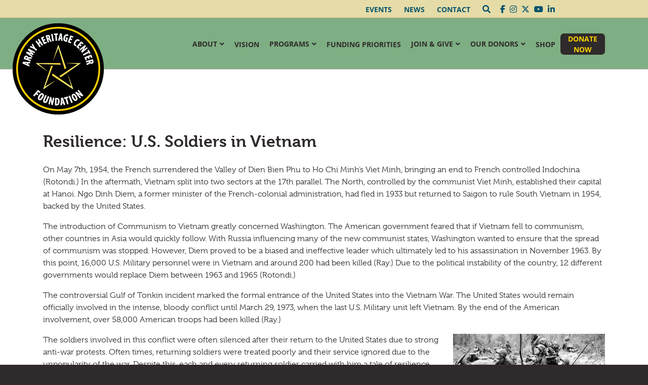

--- FILE ---
content_type: text/html; charset=UTF-8
request_url: https://www.armyheritage.org/soldier-stories/resilience-u-s-soldiers-in-vietnam/
body_size: 18235
content:
<!doctype html>
<html lang="en-US">
<head>
	<meta charset="UTF-8">
	<meta name="viewport" content="width=device-width, initial-scale=1">
	<link rel="profile" href="https://gmpg.org/xfn/11">  
 
	<meta name='robots' content='index, follow, max-image-preview:large, max-snippet:-1, max-video-preview:-1' />

	<!-- This site is optimized with the Yoast SEO plugin v26.6 - https://yoast.com/wordpress/plugins/seo/ -->
	<title>Resilience: U.S. Soldiers in Vietnam - Army Heritage Center Foundation</title>
	<link rel="canonical" href="https://www.armyheritage.org/soldier-stories/resilience-u-s-soldiers-in-vietnam/" />
	<meta property="og:locale" content="en_US" />
	<meta property="og:type" content="article" />
	<meta property="og:title" content="Resilience: U.S. Soldiers in Vietnam - Army Heritage Center Foundation" />
	<meta property="og:description" content="On May 7th, 1954, the French surrendered the Valley of Dien Bien Phu to Ho Chi Minh’s Viet Minh, bringing..." />
	<meta property="og:url" content="https://www.armyheritage.org/soldier-stories/resilience-u-s-soldiers-in-vietnam/" />
	<meta property="og:site_name" content="Army Heritage Center Foundation" />
	<meta property="og:image" content="https://www.armyheritage.org/wp-content/uploads/2023/05/cover-pic.jpg" />
	<meta property="og:image:width" content="600" />
	<meta property="og:image:height" content="399" />
	<meta property="og:image:type" content="image/jpeg" />
	<meta name="twitter:card" content="summary_large_image" />
	<meta name="twitter:label1" content="Est. reading time" />
	<meta name="twitter:data1" content="8 minutes" />
	<script type="application/ld+json" class="yoast-schema-graph">{"@context":"https://schema.org","@graph":[{"@type":"WebPage","@id":"https://www.armyheritage.org/soldier-stories/resilience-u-s-soldiers-in-vietnam/","url":"https://www.armyheritage.org/soldier-stories/resilience-u-s-soldiers-in-vietnam/","name":"Resilience: U.S. Soldiers in Vietnam - Army Heritage Center Foundation","isPartOf":{"@id":"https://www.armyheritage.org/#website"},"primaryImageOfPage":{"@id":"https://www.armyheritage.org/soldier-stories/resilience-u-s-soldiers-in-vietnam/#primaryimage"},"image":{"@id":"https://www.armyheritage.org/soldier-stories/resilience-u-s-soldiers-in-vietnam/#primaryimage"},"thumbnailUrl":"https://i0.wp.com/www.armyheritage.org/wp-content/uploads/2023/05/cover-pic.jpg?fit=600%2C399&ssl=1","datePublished":"2025-03-06T14:11:38+00:00","breadcrumb":{"@id":"https://www.armyheritage.org/soldier-stories/resilience-u-s-soldiers-in-vietnam/#breadcrumb"},"inLanguage":"en-US","potentialAction":[{"@type":"ReadAction","target":["https://www.armyheritage.org/soldier-stories/resilience-u-s-soldiers-in-vietnam/"]}]},{"@type":"ImageObject","inLanguage":"en-US","@id":"https://www.armyheritage.org/soldier-stories/resilience-u-s-soldiers-in-vietnam/#primaryimage","url":"https://i0.wp.com/www.armyheritage.org/wp-content/uploads/2023/05/cover-pic.jpg?fit=600%2C399&ssl=1","contentUrl":"https://i0.wp.com/www.armyheritage.org/wp-content/uploads/2023/05/cover-pic.jpg?fit=600%2C399&ssl=1","width":600,"height":399,"caption":"https://static01.nyt.com/images/2016/06/07/opinion/06komunyakaaWeb/06komunyakaaWeb-jumbo.jpg?quality=75&auto=webp"},{"@type":"BreadcrumbList","@id":"https://www.armyheritage.org/soldier-stories/resilience-u-s-soldiers-in-vietnam/#breadcrumb","itemListElement":[{"@type":"ListItem","position":1,"name":"Home","item":"https://www.armyheritage.org/"},{"@type":"ListItem","position":2,"name":"Resilience: U.S. Soldiers in Vietnam"}]},{"@type":"WebSite","@id":"https://www.armyheritage.org/#website","url":"https://www.armyheritage.org/","name":"Army Heritage Center Foundation","description":"","publisher":{"@id":"https://www.armyheritage.org/#organization"},"potentialAction":[{"@type":"SearchAction","target":{"@type":"EntryPoint","urlTemplate":"https://www.armyheritage.org/?s={search_term_string}"},"query-input":{"@type":"PropertyValueSpecification","valueRequired":true,"valueName":"search_term_string"}}],"inLanguage":"en-US"},{"@type":"Organization","@id":"https://www.armyheritage.org/#organization","name":"Army Heritage Center Foundation","url":"https://www.armyheritage.org/","logo":{"@type":"ImageObject","inLanguage":"en-US","@id":"https://www.armyheritage.org/#/schema/logo/image/","url":"https://i0.wp.com/www.armyheritage.org/wp-content/uploads/2020/06/army-heritage-logo.png?fit=180%2C180&ssl=1","contentUrl":"https://i0.wp.com/www.armyheritage.org/wp-content/uploads/2020/06/army-heritage-logo.png?fit=180%2C180&ssl=1","width":180,"height":180,"caption":"Army Heritage Center Foundation"},"image":{"@id":"https://www.armyheritage.org/#/schema/logo/image/"}}]}</script>
	<!-- / Yoast SEO plugin. -->


<link rel='dns-prefetch' href='//www.googletagmanager.com' />
<link rel='dns-prefetch' href='//stats.wp.com' />
<link rel='dns-prefetch' href='//use.fontawesome.com' />
<link rel='preconnect' href='//i0.wp.com' />
<link rel='preconnect' href='//c0.wp.com' />
<link rel="alternate" type="application/rss+xml" title="Army Heritage Center Foundation &raquo; Feed" href="https://www.armyheritage.org/feed/" />
<link rel="alternate" type="application/rss+xml" title="Army Heritage Center Foundation &raquo; Comments Feed" href="https://www.armyheritage.org/comments/feed/" />
<link rel="alternate" title="oEmbed (JSON)" type="application/json+oembed" href="https://www.armyheritage.org/wp-json/oembed/1.0/embed?url=https%3A%2F%2Fwww.armyheritage.org%2Fsoldier-stories%2Fresilience-u-s-soldiers-in-vietnam%2F" />
<link rel="alternate" title="oEmbed (XML)" type="text/xml+oembed" href="https://www.armyheritage.org/wp-json/oembed/1.0/embed?url=https%3A%2F%2Fwww.armyheritage.org%2Fsoldier-stories%2Fresilience-u-s-soldiers-in-vietnam%2F&#038;format=xml" />
<style id='wp-img-auto-sizes-contain-inline-css'>
img:is([sizes=auto i],[sizes^="auto," i]){contain-intrinsic-size:3000px 1500px}
/*# sourceURL=wp-img-auto-sizes-contain-inline-css */
</style>
<style id='wp-emoji-styles-inline-css'>

	img.wp-smiley, img.emoji {
		display: inline !important;
		border: none !important;
		box-shadow: none !important;
		height: 1em !important;
		width: 1em !important;
		margin: 0 0.07em !important;
		vertical-align: -0.1em !important;
		background: none !important;
		padding: 0 !important;
	}
/*# sourceURL=wp-emoji-styles-inline-css */
</style>
<link rel='stylesheet' id='wp-block-library-css' href='https://c0.wp.com/c/6.9/wp-includes/css/dist/block-library/style.min.css' media='all' />
<style id='classic-theme-styles-inline-css'>
/*! This file is auto-generated */
.wp-block-button__link{color:#fff;background-color:#32373c;border-radius:9999px;box-shadow:none;text-decoration:none;padding:calc(.667em + 2px) calc(1.333em + 2px);font-size:1.125em}.wp-block-file__button{background:#32373c;color:#fff;text-decoration:none}
/*# sourceURL=/wp-includes/css/classic-themes.min.css */
</style>
<link rel='stylesheet' id='mediaelement-css' href='https://c0.wp.com/c/6.9/wp-includes/js/mediaelement/mediaelementplayer-legacy.min.css' media='all' />
<link rel='stylesheet' id='wp-mediaelement-css' href='https://c0.wp.com/c/6.9/wp-includes/js/mediaelement/wp-mediaelement.min.css' media='all' />
<style id='jetpack-sharing-buttons-style-inline-css'>
.jetpack-sharing-buttons__services-list{display:flex;flex-direction:row;flex-wrap:wrap;gap:0;list-style-type:none;margin:5px;padding:0}.jetpack-sharing-buttons__services-list.has-small-icon-size{font-size:12px}.jetpack-sharing-buttons__services-list.has-normal-icon-size{font-size:16px}.jetpack-sharing-buttons__services-list.has-large-icon-size{font-size:24px}.jetpack-sharing-buttons__services-list.has-huge-icon-size{font-size:36px}@media print{.jetpack-sharing-buttons__services-list{display:none!important}}.editor-styles-wrapper .wp-block-jetpack-sharing-buttons{gap:0;padding-inline-start:0}ul.jetpack-sharing-buttons__services-list.has-background{padding:1.25em 2.375em}
/*# sourceURL=https://www.armyheritage.org/wp-content/plugins/jetpack/_inc/blocks/sharing-buttons/view.css */
</style>
<style id='font-awesome-svg-styles-default-inline-css'>
.svg-inline--fa {
  display: inline-block;
  height: 1em;
  overflow: visible;
  vertical-align: -.125em;
}
/*# sourceURL=font-awesome-svg-styles-default-inline-css */
</style>
<link rel='stylesheet' id='font-awesome-svg-styles-css' href='https://www.armyheritage.org/wp-content/uploads/font-awesome/v6.6.0/css/svg-with-js.css' media='all' />
<style id='font-awesome-svg-styles-inline-css'>
   .wp-block-font-awesome-icon svg::before,
   .wp-rich-text-font-awesome-icon svg::before {content: unset;}
/*# sourceURL=font-awesome-svg-styles-inline-css */
</style>
<style id='global-styles-inline-css'>
:root{--wp--preset--aspect-ratio--square: 1;--wp--preset--aspect-ratio--4-3: 4/3;--wp--preset--aspect-ratio--3-4: 3/4;--wp--preset--aspect-ratio--3-2: 3/2;--wp--preset--aspect-ratio--2-3: 2/3;--wp--preset--aspect-ratio--16-9: 16/9;--wp--preset--aspect-ratio--9-16: 9/16;--wp--preset--color--black: #000000;--wp--preset--color--cyan-bluish-gray: #abb8c3;--wp--preset--color--white: #ffffff;--wp--preset--color--pale-pink: #f78da7;--wp--preset--color--vivid-red: #cf2e2e;--wp--preset--color--luminous-vivid-orange: #ff6900;--wp--preset--color--luminous-vivid-amber: #fcb900;--wp--preset--color--light-green-cyan: #7bdcb5;--wp--preset--color--vivid-green-cyan: #00d084;--wp--preset--color--pale-cyan-blue: #8ed1fc;--wp--preset--color--vivid-cyan-blue: #0693e3;--wp--preset--color--vivid-purple: #9b51e0;--wp--preset--gradient--vivid-cyan-blue-to-vivid-purple: linear-gradient(135deg,rgb(6,147,227) 0%,rgb(155,81,224) 100%);--wp--preset--gradient--light-green-cyan-to-vivid-green-cyan: linear-gradient(135deg,rgb(122,220,180) 0%,rgb(0,208,130) 100%);--wp--preset--gradient--luminous-vivid-amber-to-luminous-vivid-orange: linear-gradient(135deg,rgb(252,185,0) 0%,rgb(255,105,0) 100%);--wp--preset--gradient--luminous-vivid-orange-to-vivid-red: linear-gradient(135deg,rgb(255,105,0) 0%,rgb(207,46,46) 100%);--wp--preset--gradient--very-light-gray-to-cyan-bluish-gray: linear-gradient(135deg,rgb(238,238,238) 0%,rgb(169,184,195) 100%);--wp--preset--gradient--cool-to-warm-spectrum: linear-gradient(135deg,rgb(74,234,220) 0%,rgb(151,120,209) 20%,rgb(207,42,186) 40%,rgb(238,44,130) 60%,rgb(251,105,98) 80%,rgb(254,248,76) 100%);--wp--preset--gradient--blush-light-purple: linear-gradient(135deg,rgb(255,206,236) 0%,rgb(152,150,240) 100%);--wp--preset--gradient--blush-bordeaux: linear-gradient(135deg,rgb(254,205,165) 0%,rgb(254,45,45) 50%,rgb(107,0,62) 100%);--wp--preset--gradient--luminous-dusk: linear-gradient(135deg,rgb(255,203,112) 0%,rgb(199,81,192) 50%,rgb(65,88,208) 100%);--wp--preset--gradient--pale-ocean: linear-gradient(135deg,rgb(255,245,203) 0%,rgb(182,227,212) 50%,rgb(51,167,181) 100%);--wp--preset--gradient--electric-grass: linear-gradient(135deg,rgb(202,248,128) 0%,rgb(113,206,126) 100%);--wp--preset--gradient--midnight: linear-gradient(135deg,rgb(2,3,129) 0%,rgb(40,116,252) 100%);--wp--preset--font-size--small: 13px;--wp--preset--font-size--medium: 20px;--wp--preset--font-size--large: 36px;--wp--preset--font-size--x-large: 42px;--wp--preset--spacing--20: 0.44rem;--wp--preset--spacing--30: 0.67rem;--wp--preset--spacing--40: 1rem;--wp--preset--spacing--50: 1.5rem;--wp--preset--spacing--60: 2.25rem;--wp--preset--spacing--70: 3.38rem;--wp--preset--spacing--80: 5.06rem;--wp--preset--shadow--natural: 6px 6px 9px rgba(0, 0, 0, 0.2);--wp--preset--shadow--deep: 12px 12px 50px rgba(0, 0, 0, 0.4);--wp--preset--shadow--sharp: 6px 6px 0px rgba(0, 0, 0, 0.2);--wp--preset--shadow--outlined: 6px 6px 0px -3px rgb(255, 255, 255), 6px 6px rgb(0, 0, 0);--wp--preset--shadow--crisp: 6px 6px 0px rgb(0, 0, 0);}:where(.is-layout-flex){gap: 0.5em;}:where(.is-layout-grid){gap: 0.5em;}body .is-layout-flex{display: flex;}.is-layout-flex{flex-wrap: wrap;align-items: center;}.is-layout-flex > :is(*, div){margin: 0;}body .is-layout-grid{display: grid;}.is-layout-grid > :is(*, div){margin: 0;}:where(.wp-block-columns.is-layout-flex){gap: 2em;}:where(.wp-block-columns.is-layout-grid){gap: 2em;}:where(.wp-block-post-template.is-layout-flex){gap: 1.25em;}:where(.wp-block-post-template.is-layout-grid){gap: 1.25em;}.has-black-color{color: var(--wp--preset--color--black) !important;}.has-cyan-bluish-gray-color{color: var(--wp--preset--color--cyan-bluish-gray) !important;}.has-white-color{color: var(--wp--preset--color--white) !important;}.has-pale-pink-color{color: var(--wp--preset--color--pale-pink) !important;}.has-vivid-red-color{color: var(--wp--preset--color--vivid-red) !important;}.has-luminous-vivid-orange-color{color: var(--wp--preset--color--luminous-vivid-orange) !important;}.has-luminous-vivid-amber-color{color: var(--wp--preset--color--luminous-vivid-amber) !important;}.has-light-green-cyan-color{color: var(--wp--preset--color--light-green-cyan) !important;}.has-vivid-green-cyan-color{color: var(--wp--preset--color--vivid-green-cyan) !important;}.has-pale-cyan-blue-color{color: var(--wp--preset--color--pale-cyan-blue) !important;}.has-vivid-cyan-blue-color{color: var(--wp--preset--color--vivid-cyan-blue) !important;}.has-vivid-purple-color{color: var(--wp--preset--color--vivid-purple) !important;}.has-black-background-color{background-color: var(--wp--preset--color--black) !important;}.has-cyan-bluish-gray-background-color{background-color: var(--wp--preset--color--cyan-bluish-gray) !important;}.has-white-background-color{background-color: var(--wp--preset--color--white) !important;}.has-pale-pink-background-color{background-color: var(--wp--preset--color--pale-pink) !important;}.has-vivid-red-background-color{background-color: var(--wp--preset--color--vivid-red) !important;}.has-luminous-vivid-orange-background-color{background-color: var(--wp--preset--color--luminous-vivid-orange) !important;}.has-luminous-vivid-amber-background-color{background-color: var(--wp--preset--color--luminous-vivid-amber) !important;}.has-light-green-cyan-background-color{background-color: var(--wp--preset--color--light-green-cyan) !important;}.has-vivid-green-cyan-background-color{background-color: var(--wp--preset--color--vivid-green-cyan) !important;}.has-pale-cyan-blue-background-color{background-color: var(--wp--preset--color--pale-cyan-blue) !important;}.has-vivid-cyan-blue-background-color{background-color: var(--wp--preset--color--vivid-cyan-blue) !important;}.has-vivid-purple-background-color{background-color: var(--wp--preset--color--vivid-purple) !important;}.has-black-border-color{border-color: var(--wp--preset--color--black) !important;}.has-cyan-bluish-gray-border-color{border-color: var(--wp--preset--color--cyan-bluish-gray) !important;}.has-white-border-color{border-color: var(--wp--preset--color--white) !important;}.has-pale-pink-border-color{border-color: var(--wp--preset--color--pale-pink) !important;}.has-vivid-red-border-color{border-color: var(--wp--preset--color--vivid-red) !important;}.has-luminous-vivid-orange-border-color{border-color: var(--wp--preset--color--luminous-vivid-orange) !important;}.has-luminous-vivid-amber-border-color{border-color: var(--wp--preset--color--luminous-vivid-amber) !important;}.has-light-green-cyan-border-color{border-color: var(--wp--preset--color--light-green-cyan) !important;}.has-vivid-green-cyan-border-color{border-color: var(--wp--preset--color--vivid-green-cyan) !important;}.has-pale-cyan-blue-border-color{border-color: var(--wp--preset--color--pale-cyan-blue) !important;}.has-vivid-cyan-blue-border-color{border-color: var(--wp--preset--color--vivid-cyan-blue) !important;}.has-vivid-purple-border-color{border-color: var(--wp--preset--color--vivid-purple) !important;}.has-vivid-cyan-blue-to-vivid-purple-gradient-background{background: var(--wp--preset--gradient--vivid-cyan-blue-to-vivid-purple) !important;}.has-light-green-cyan-to-vivid-green-cyan-gradient-background{background: var(--wp--preset--gradient--light-green-cyan-to-vivid-green-cyan) !important;}.has-luminous-vivid-amber-to-luminous-vivid-orange-gradient-background{background: var(--wp--preset--gradient--luminous-vivid-amber-to-luminous-vivid-orange) !important;}.has-luminous-vivid-orange-to-vivid-red-gradient-background{background: var(--wp--preset--gradient--luminous-vivid-orange-to-vivid-red) !important;}.has-very-light-gray-to-cyan-bluish-gray-gradient-background{background: var(--wp--preset--gradient--very-light-gray-to-cyan-bluish-gray) !important;}.has-cool-to-warm-spectrum-gradient-background{background: var(--wp--preset--gradient--cool-to-warm-spectrum) !important;}.has-blush-light-purple-gradient-background{background: var(--wp--preset--gradient--blush-light-purple) !important;}.has-blush-bordeaux-gradient-background{background: var(--wp--preset--gradient--blush-bordeaux) !important;}.has-luminous-dusk-gradient-background{background: var(--wp--preset--gradient--luminous-dusk) !important;}.has-pale-ocean-gradient-background{background: var(--wp--preset--gradient--pale-ocean) !important;}.has-electric-grass-gradient-background{background: var(--wp--preset--gradient--electric-grass) !important;}.has-midnight-gradient-background{background: var(--wp--preset--gradient--midnight) !important;}.has-small-font-size{font-size: var(--wp--preset--font-size--small) !important;}.has-medium-font-size{font-size: var(--wp--preset--font-size--medium) !important;}.has-large-font-size{font-size: var(--wp--preset--font-size--large) !important;}.has-x-large-font-size{font-size: var(--wp--preset--font-size--x-large) !important;}
:where(.wp-block-post-template.is-layout-flex){gap: 1.25em;}:where(.wp-block-post-template.is-layout-grid){gap: 1.25em;}
:where(.wp-block-term-template.is-layout-flex){gap: 1.25em;}:where(.wp-block-term-template.is-layout-grid){gap: 1.25em;}
:where(.wp-block-columns.is-layout-flex){gap: 2em;}:where(.wp-block-columns.is-layout-grid){gap: 2em;}
:root :where(.wp-block-pullquote){font-size: 1.5em;line-height: 1.6;}
/*# sourceURL=global-styles-inline-css */
</style>
<link rel='stylesheet' id='army_heritage-style-css' href='https://www.armyheritage.org/wp-content/themes/army_heritage/style.css?ver=1.0.0' media='all' />
<link rel='stylesheet' id='font-awesome-official-css' href='https://use.fontawesome.com/releases/v6.6.0/css/all.css' media='all' integrity="sha384-h/hnnw1Bi4nbpD6kE7nYfCXzovi622sY5WBxww8ARKwpdLj5kUWjRuyiXaD1U2JT" crossorigin="anonymous" />
<link rel='stylesheet' id='elementor-frontend-css' href='https://www.armyheritage.org/wp-content/plugins/elementor/assets/css/frontend.min.css?ver=3.34.0' media='all' />
<link rel='stylesheet' id='eael-general-css' href='https://www.armyheritage.org/wp-content/plugins/essential-addons-for-elementor-lite/assets/front-end/css/view/general.min.css?ver=6.5.5' media='all' />
<link rel='stylesheet' id='font-awesome-official-v4shim-css' href='https://use.fontawesome.com/releases/v6.6.0/css/v4-shims.css' media='all' integrity="sha384-Heamg4F/EELwbmnBJapxaWTkcdX/DCrJpYgSshI5BkI7xghn3RvDcpG+1xUJt/7K" crossorigin="anonymous" />
<link rel='stylesheet' id='arflite-forms0-css' href='https://www.armyheritage.org/?plugin=ARFormslite&#038;controller=settings&#038;ver=1.7.9' media='all' />
<link rel='stylesheet' id='arfdisplaycss-css' href='https://www.armyheritage.org/wp-content/plugins/arforms/css/arf_front.css?ver=7.0.2' media='all' />
<link rel='stylesheet' id='arf_animate_css_front-css' href='https://www.armyheritage.org/wp-content/plugins/arforms/css/animate.css?ver=7.0.2' media='all' />
<link rel='stylesheet' id='arfdisplayflagiconcss-css' href='https://www.armyheritage.org/wp-content/plugins/arforms/css/flag_icon.css?ver=7.0.2' media='all' />
<link rel='stylesheet' id='arf_selectpicker-css' href='https://www.armyheritage.org/wp-content/plugins/arforms-form-builder/css/arf_selectpicker.css?ver=7.0.2' media='all' />
<link rel='stylesheet' id='arfbootstrap-datepicker-css-css' href='https://www.armyheritage.org/wp-content/plugins/arforms-form-builder/bootstrap/css/bootstrap-datetimepicker.css?ver=7.0.2' media='all' />
<!--n2css--><!--n2js--><script data-cfasync="false" src="https://c0.wp.com/c/6.9/wp-includes/js/jquery/jquery.min.js" id="jquery-core-js"></script>
<script data-cfasync="false" src="https://c0.wp.com/c/6.9/wp-includes/js/jquery/jquery-migrate.min.js" id="jquery-migrate-js"></script>

<!-- Google tag (gtag.js) snippet added by Site Kit -->
<!-- Google Analytics snippet added by Site Kit -->
<script src="https://www.googletagmanager.com/gtag/js?id=G-2CFNS50XNR" id="google_gtagjs-js" async></script>
<script id="google_gtagjs-js-after">
window.dataLayer = window.dataLayer || [];function gtag(){dataLayer.push(arguments);}
gtag("set","linker",{"domains":["www.armyheritage.org"]});
gtag("js", new Date());
gtag("set", "developer_id.dZTNiMT", true);
gtag("config", "G-2CFNS50XNR");
//# sourceURL=google_gtagjs-js-after
</script>
<script data-cfasync="false" defer src="https://www.armyheritage.org/wp-content/plugins/arforms/js/arf_conditional_logic.js?ver=7.0.2" id="arf-conditional-logic-js-js"></script>
<script data-cfasync="false" defer src="https://www.armyheritage.org/wp-content/plugins/arforms/js/arf_modal_js.js?ver=7.0.2" id="arf-modal-js-js"></script>
<script data-cfasync="false" defer src="https://www.armyheritage.org/wp-content/plugins/arforms/bootstrap/js/jqBootstrapValidation.js?ver=7.0.2" id="jquery-validation-js"></script>
<script data-cfasync="false" defer src="https://www.armyheritage.org/wp-content/plugins/arforms-form-builder/js/arf_selectpicker.js?ver=7.0.2" id="arf_selectpicker-js"></script>
<script data-cfasync="false" defer src="https://www.armyheritage.org/wp-content/plugins/arforms-form-builder/bootstrap/js/moment-with-locales.js?ver=7.0.2" id="bootstrap-locale-js-js"></script>
<link rel="https://api.w.org/" href="https://www.armyheritage.org/wp-json/" /><link rel="alternate" title="JSON" type="application/json" href="https://www.armyheritage.org/wp-json/wp/v2/soldier-stories/15185" /><link rel="EditURI" type="application/rsd+xml" title="RSD" href="https://www.armyheritage.org/xmlrpc.php?rsd" />
<meta name="generator" content="WordPress 6.9" />
<link rel='shortlink' href='https://www.armyheritage.org/?p=15185' />
<link rel='stylesheet' href='/wp-content/plugins/army-heritage-functions/css/bootstrap.min.css' type='text/css' media='all' />
<link rel='stylesheet' href='/wp-content/plugins/army-heritage-functions/fontawesome/css/all.min.css' type='text/css' media='all' />
<script type='text/javascript' src='/wp-content/plugins/army-heritage-functions/js/jquery-3.5.1.min.js'></script>
<script type='text/javascript' src='/wp-content/plugins/army-heritage-functions/js/bootstrap.min.js'></script>
<link rel='stylesheet' href='/wp-content/plugins/army-heritage-functions/fancybox-master/dist/jquery.fancybox.min.css' type='text/css' media='all' />
<script type='text/javascript' src='/wp-content/plugins/army-heritage-functions/fancybox-master/dist/jquery.fancybox.min.js?v=2'></script>
<link rel='stylesheet' href='/wp-content/plugins/army-heritage-functions/css/army-heritage-functions.css?v=4' type='text/css' media='all' />
  <meta name="generator" content="Site Kit by Google 1.168.0" /><script type="text/javascript">
(function(url){
	if(/(?:Chrome\/26\.0\.1410\.63 Safari\/537\.31|WordfenceTestMonBot)/.test(navigator.userAgent)){ return; }
	var addEvent = function(evt, handler) {
		if (window.addEventListener) {
			document.addEventListener(evt, handler, false);
		} else if (window.attachEvent) {
			document.attachEvent('on' + evt, handler);
		}
	};
	var removeEvent = function(evt, handler) {
		if (window.removeEventListener) {
			document.removeEventListener(evt, handler, false);
		} else if (window.detachEvent) {
			document.detachEvent('on' + evt, handler);
		}
	};
	var evts = 'contextmenu dblclick drag dragend dragenter dragleave dragover dragstart drop keydown keypress keyup mousedown mousemove mouseout mouseover mouseup mousewheel scroll'.split(' ');
	var logHuman = function() {
		if (window.wfLogHumanRan) { return; }
		window.wfLogHumanRan = true;
		var wfscr = document.createElement('script');
		wfscr.type = 'text/javascript';
		wfscr.async = true;
		wfscr.src = url + '&r=' + Math.random();
		(document.getElementsByTagName('head')[0]||document.getElementsByTagName('body')[0]).appendChild(wfscr);
		for (var i = 0; i < evts.length; i++) {
			removeEvent(evts[i], logHuman);
		}
	};
	for (var i = 0; i < evts.length; i++) {
		addEvent(evts[i], logHuman);
	}
})('//www.armyheritage.org/?wordfence_lh=1&hid=D44D624AE852BCD549DCA9A1069CBD31');
</script>	<style>img#wpstats{display:none}</style>
		<meta name="generator" content="Elementor 3.34.0; features: additional_custom_breakpoints; settings: css_print_method-external, google_font-enabled, font_display-auto">

<!-- Meta Pixel Code -->
<script type='text/javascript'>
!function(f,b,e,v,n,t,s){if(f.fbq)return;n=f.fbq=function(){n.callMethod?
n.callMethod.apply(n,arguments):n.queue.push(arguments)};if(!f._fbq)f._fbq=n;
n.push=n;n.loaded=!0;n.version='2.0';n.queue=[];t=b.createElement(e);t.async=!0;
t.src=v;s=b.getElementsByTagName(e)[0];s.parentNode.insertBefore(t,s)}(window,
document,'script','https://connect.facebook.net/en_US/fbevents.js');
</script>
<!-- End Meta Pixel Code -->
<script type='text/javascript'>var url = window.location.origin + '?ob=open-bridge';
            fbq('set', 'openbridge', '893738294075933', url);
fbq('init', '893738294075933', {}, {
    "agent": "wordpress-6.9-4.1.5"
})</script><script type='text/javascript'>
    fbq('track', 'PageView', []);
  </script><style>.recentcomments a{display:inline !important;padding:0 !important;margin:0 !important;}</style>			<style>
				.e-con.e-parent:nth-of-type(n+4):not(.e-lazyloaded):not(.e-no-lazyload),
				.e-con.e-parent:nth-of-type(n+4):not(.e-lazyloaded):not(.e-no-lazyload) * {
					background-image: none !important;
				}
				@media screen and (max-height: 1024px) {
					.e-con.e-parent:nth-of-type(n+3):not(.e-lazyloaded):not(.e-no-lazyload),
					.e-con.e-parent:nth-of-type(n+3):not(.e-lazyloaded):not(.e-no-lazyload) * {
						background-image: none !important;
					}
				}
				@media screen and (max-height: 640px) {
					.e-con.e-parent:nth-of-type(n+2):not(.e-lazyloaded):not(.e-no-lazyload),
					.e-con.e-parent:nth-of-type(n+2):not(.e-lazyloaded):not(.e-no-lazyload) * {
						background-image: none !important;
					}
				}
			</style>
					<style type="text/css">
					.site-title,
			.site-description {
				position: absolute;
				clip: rect(1px, 1px, 1px, 1px);
				}
					</style>
		<link rel="icon" href="https://i0.wp.com/www.armyheritage.org/wp-content/uploads/2020/06/cropped-AHCF-Logo.jpg?fit=32%2C32&#038;ssl=1" sizes="32x32" />
<link rel="icon" href="https://i0.wp.com/www.armyheritage.org/wp-content/uploads/2020/06/cropped-AHCF-Logo.jpg?fit=192%2C192&#038;ssl=1" sizes="192x192" />
<link rel="apple-touch-icon" href="https://i0.wp.com/www.armyheritage.org/wp-content/uploads/2020/06/cropped-AHCF-Logo.jpg?fit=180%2C180&#038;ssl=1" />
<meta name="msapplication-TileImage" content="https://i0.wp.com/www.armyheritage.org/wp-content/uploads/2020/06/cropped-AHCF-Logo.jpg?fit=270%2C270&#038;ssl=1" />
		<style id="wp-custom-css">
			#post-433 .wp-admin .ar_main_div_102 select, .ar_main_div_102 .arf_materialize_form select {
	display: block !important;
}
.site-footer ul, ol { margin: 0 0 1.5em 0; }
.main-navigation li {font-size: .8rem;}
@media only screen (min-width:1332px) {.main-navigation li {padding:0px 5px !important; margin:0px 8px !important;}}
@media only screen (min-width:1332px) {
	.main-navigation .sub-menu li{
		padding:10px 15px !important; 	    margin:0px !important;}}


/* Added by Nick Nemeth - July 7, 2022 */
#primary-menu {
	margin-bottom: 0.5em;
}

#primary-menu > li[id^="menu-item-"] {
	margin: auto 0 !important;
	padding: 0 10px !important;
	text-align: center;
}

.sub-menu > li[id^="menu-item-"] {
	text-align: left;
}

#menu-item-13965 > a, #menu-item-68 > a {
	width: max-content;
}

/*.page-id-143 div.slick-track {width:100%!important;}*/

/* Swatch button fixes */
.single-product div.swatch-item-wrapper .text {color:#000;bottom:2px;padding:0;}
.single-product div.swatch-item-wrapper {min-width:40px;}
.single-product div.swatch-label {min-width:30px!important;}
/* Nav menu dropdown fix */
#menu-item-1550 > ul {min-width:13.5rem;}

/* JJK 03182024 - PRO-Active Update*/
.soldierstoriesfeaturedimage{
width: 100%;
margin-bottom: 16px;
	height:250px;
	object-fit: cover;
}

a.elementor-button-link {color:white;}
		</style>
			<link rel="stylesheet" href="https://use.typekit.net/htm2cao.css">
	<link rel="stylesheet" href="/wp-content/themes/army_heritage/slick/slick.css">
	<link rel="stylesheet" href="/wp-content/themes/army_heritage/slick/slick-theme.css">
	<link rel='stylesheet' href='/wp-content/themes/army_heritage/css/custom.css?v=522641124' type='text/css' media='all' />
	<script>
		document.addEventListener('DOMContentLoaded', function () {
  			const fields = document.querySelectorAll('.arfformfield');
  			fields.forEach((field) => {
    			let input = field.querySelector('input');
    			let label = field.querySelector('label');
				if (!input) {
					input = field.querySelector('textarea');
				}
    			if (input && label) {
      				const inputIndex = Array.prototype.indexOf.call(field.querySelectorAll('*'), input);
      				const labelIndex = Array.prototype.indexOf.call(field.querySelectorAll('*'), label);
      				if (labelIndex > inputIndex) {
        				input.parentNode.insertBefore(label, input);
        				label.setAttribute('for', input.id);
        				input.removeAttribute('aria-labelledby');
      				}
    			}
  			});
		});
	</script>
	<script>
		document.addEventListener("DOMContentLoaded", (event) => {
  			const label = document.querySelector('form.search-form > label');
			label.setAttribute('aria-label', 'Search')
		});
	</script>
	
<!-- Google Tag Manager -->
<script>(function(w,d,s,l,i){w[l]=w[l]||[];w[l].push({'gtm.start':
new Date().getTime(),event:'gtm.js'});var f=d.getElementsByTagName(s)[0],
j=d.createElement(s),dl=l!='dataLayer'?'&l='+l:'';j.async=true;j.src=
'https://www.googletagmanager.com/gtm.js?id='+i+dl;f.parentNode.insertBefore(j,f);
})(window,document,'script','dataLayer','GTM-MTNMKR7');</script>
<!-- End Google Tag Manager -->

<!-- Global site tag (gtag.js) - Google Analytics -->
<script async src="https://www.googletagmanager.com/gtag/js?id=UA-38062757-1"></script>
<script>
  window.dataLayer = window.dataLayer || [];
  function gtag(){dataLayer.push(arguments);}
  gtag('js', new Date());

  gtag('config', 'UA-38062757-1');
</script>

<style>
.skip-to-content-link {background: transparent;color: white;border: none;height: 20px;left: 50%;padding: 8px;position: absolute;transform: translateY(-100%);transition: transform 0.3s;font-weight: bold;top: -10px;}
.skip-to-content-link:focus {transform: translateY(0%);}
</style>

</head>
<div class="websitecontainer">
<body class="wp-singular soldier-stories-template-default single single-soldier-stories postid-15185 wp-custom-logo wp-theme-army_heritage elementor-default elementor-kit-23">
<!-- Google Tag Manager (noscript) -->
<noscript><iframe src="https://www.googletagmanager.com/ns.html?id=GTM-MTNMKR7"
height="0" width="0" style="display:none;visibility:hidden"></iframe></noscript>
<!-- End Google Tag Manager (noscript) -->
<script async defer crossorigin="anonymous" src="https://connect.facebook.net/en_US/sdk.js#xfbml=1&version=v10.0" nonce="CWhGxBE1"></script>	
<a id="skip-link" aria-label="Skip to content" class="skip-to-content-link" href="#primary">
  Skip to content
</a>
<div class="top">
<div class="container-xl">
<div class="row">
<div class="col-12">
<div class="menu-top-menu-container"><ul id="top-menu" class="menu"><li id="menu-item-145" class="menu-item menu-item-type-post_type menu-item-object-page menu-item-145"><a href="https://www.armyheritage.org/events/">Events</a></li>
<li id="menu-item-146" class="menu-item menu-item-type-post_type menu-item-object-page current_page_parent menu-item-146"><a href="https://www.armyheritage.org/foundation-news/">News</a></li>
<li id="menu-item-149" class="menu-item menu-item-type-post_type menu-item-object-page menu-item-149"><a href="https://www.armyheritage.org/contact/">Contact</a></li>
</ul></div> <div class="searchscreen">
<form role="search" method="get" class="search-form" action="https://www.armyheritage.org/">
				<label>
					<span class="screen-reader-text">Search for:</span>
					<input type="search" class="search-field" placeholder="Search &hellip;" value="" name="s" />
				</label>
				<input type="submit" class="search-submit" value="Search" />
			</form></div>
<a href="javascript:void(0);" class="search"><i class="fas fa-search searchicon fa-1x header-nav-icons" alt="search" aria-label="Search"></i></a>
<a href="https://www.facebook.com/ArmyHeritageCenterFoundation/" rel="noreferrer" target="_blank" class="header-nav-icons"><i class="fa fa-facebook fa-1x" aria-label="Facebook"></i></a>
<a href="https://www.instagram.com/armyheritagecenterfoundation/" target="_blank" rel="noreferrer" class="header-nav-icons"><i class="fa fa-instagram" aria-label="Instagram"></i></a>
<a href="https://x.com/ArmyHeritage" target="_blank" rel="noreferrer" class="header-nav-icons"><i class="fa-brands fa-x-twitter" aria-label="X/Twitter"></i></a>
<a href="https://www.youtube.com/channel/UCnGXJ1-GLYGJjXCyOr4uVrQ" rel="noreferrer" target="_blank" class="header-nav-icons"><i class="fab fa-youtube fa-1x" aria-label="YouTube"></i></a>
<a href="https://www.linkedin.com/company/army-heritage-center-foundation/" target="_blank" rel="noreferrer" class="header-nav-icons"><i class="fa fa-linkedin fa-1x" aria-label="LinkedIn"></i></a>
</div>
</div>
</div>
</div>

<!-- Meta Pixel Code -->
<noscript>
<img height="1" width="1" style="display:none" alt="fbpx"
src="https://www.facebook.com/tr?id=893738294075933&ev=PageView&noscript=1" />
</noscript>
<!-- End Meta Pixel Code -->
<div id="page" class="site">
	

	<header id="masthead" class="site-header">
	<div class="container-xl">
	<div class="row">
	<div class="col-6 col-md-3">
		<div class="site-branding">
			<a href="https://www.armyheritage.org/" class="custom-logo-link" rel="home"><img width="180" height="180" src="https://i0.wp.com/www.armyheritage.org/wp-content/uploads/2020/06/army-heritage-logo.png?fit=180%2C180&amp;ssl=1" class="custom-logo" alt="army heritage logo" decoding="async" srcset="https://i0.wp.com/www.armyheritage.org/wp-content/uploads/2020/06/army-heritage-logo.png?w=180&amp;ssl=1 180w, https://i0.wp.com/www.armyheritage.org/wp-content/uploads/2020/06/army-heritage-logo.png?resize=150%2C150&amp;ssl=1 150w, https://i0.wp.com/www.armyheritage.org/wp-content/uploads/2020/06/army-heritage-logo.png?resize=100%2C100&amp;ssl=1 100w" sizes="(max-width: 180px) 100vw, 180px" /></a>		</div><!-- .site-branding -->
		</div>
		<div class='col-sm-9 navigationmenu'>
		<nav id="site-navigation" class="main-navigation">
			<button class="menu-toggle" aria-controls="primary-menu" aria-expanded="false">Primary Menu</button>
			<div class="menu-main-menu-container"><ul id="primary-menu" class="menu"><li id="menu-item-278" class="menu-item menu-item-type-custom menu-item-object-custom menu-item-has-children menu-item-278"><a href="#">About</a>
<ul class="sub-menu">
	<li id="menu-item-283" class="menu-item menu-item-type-post_type menu-item-object-page menu-item-283"><a href="https://www.armyheritage.org/the-foundation/">The Foundation</a></li>
	<li id="menu-item-282" class="menu-item menu-item-type-post_type menu-item-object-page menu-item-282"><a href="https://www.armyheritage.org/board-advisors/">Board &#038; Advisors</a></li>
	<li id="menu-item-281" class="menu-item menu-item-type-post_type menu-item-object-page menu-item-281"><a href="https://www.armyheritage.org/staff/">Staff</a></li>
	<li id="menu-item-280" class="menu-item menu-item-type-post_type menu-item-object-page menu-item-280"><a href="https://www.armyheritage.org/financial/">Financial</a></li>
	<li id="menu-item-15360" class="menu-item menu-item-type-post_type menu-item-object-page menu-item-15360"><a href="https://www.armyheritage.org/the-foundation/usahec/">USAHEC</a></li>
</ul>
</li>
<li id="menu-item-71" class="menu-item menu-item-type-post_type menu-item-object-page menu-item-71"><a href="https://www.armyheritage.org/vision/">Vision</a></li>
<li id="menu-item-69" class="menu-item menu-item-type-post_type menu-item-object-page menu-item-has-children menu-item-69"><a href="https://www.armyheritage.org/programs/">Programs</a>
<ul class="sub-menu">
	<li id="menu-item-16899" class="menu-item menu-item-type-post_type menu-item-object-page menu-item-16899"><a href="https://www.armyheritage.org/volunteer/">Volunteer</a></li>
	<li id="menu-item-16981" class="menu-item menu-item-type-post_type menu-item-object-page menu-item-16981"><a href="https://www.armyheritage.org/programs/rotc-staff-ride-program/">ROTC Staff Ride Program</a></li>
	<li id="menu-item-1247" class="menu-item menu-item-type-post_type menu-item-object-page menu-item-1247"><a href="https://www.armyheritage.org/programs/research/">Research</a></li>
	<li id="menu-item-17502" class="menu-item menu-item-type-post_type menu-item-object-page menu-item-17502"><a href="https://www.armyheritage.org/programs/soldier-stories-3/">Soldier Stories</a></li>
	<li id="menu-item-130" class="menu-item menu-item-type-post_type menu-item-object-page menu-item-130"><a href="https://www.armyheritage.org/programs/recognition-awards/">Recognition Awards</a></li>
	<li id="menu-item-11971" class="menu-item menu-item-type-post_type menu-item-object-page menu-item-11971"><a href="https://www.armyheritage.org/programs/corporate-leadership-staff-rides/">Corporate Leadership Staff Rides</a></li>
	<li id="menu-item-18238" class="menu-item menu-item-type-post_type menu-item-object-page menu-item-18238"><a href="https://www.armyheritage.org/programs/patriots-path-explore-the-revolutionary-war-in-cumberland-valley-pennsylvania/">Patriots’ Path: Explore the Revolutionary War in Cumberland Valley, Pennsylvania</a></li>
</ul>
</li>
<li id="menu-item-13965" class="menu-item menu-item-type-post_type menu-item-object-page menu-item-13965"><a href="https://www.armyheritage.org/funding-priorities/">Funding Priorities</a></li>
<li id="menu-item-68" class="menu-item menu-item-type-post_type menu-item-object-page menu-item-has-children menu-item-68"><a href="https://www.armyheritage.org/membership/membership/">Join &#038; Give</a>
<ul class="sub-menu">
	<li id="menu-item-470" class="menu-item menu-item-type-post_type menu-item-object-page menu-item-470"><a href="https://www.armyheritage.org/give/why-give/">Why Give</a></li>
	<li id="menu-item-469" class="menu-item menu-item-type-post_type menu-item-object-page menu-item-469"><a href="https://www.armyheritage.org/give/ways-to-give/">Ways to Give</a></li>
	<li id="menu-item-17169" class="menu-item menu-item-type-post_type menu-item-object-page menu-item-17169"><a href="https://www.armyheritage.org/give/seg/">Soldier Experience Gallery Redesign</a></li>
	<li id="menu-item-16793" class="menu-item menu-item-type-post_type menu-item-object-page menu-item-16793"><a href="https://www.armyheritage.org/1775-fund/">1775 Fund</a></li>
	<li id="menu-item-13959" class="menu-item menu-item-type-post_type menu-item-object-page menu-item-13959"><a href="https://www.armyheritage.org/membership/">Membership</a></li>
	<li id="menu-item-13958" class="menu-item menu-item-type-post_type menu-item-object-page menu-item-13958"><a href="https://www.armyheritage.org/corporate-partnerships/">Corporate Partnerships</a></li>
	<li id="menu-item-1683" class="menu-item menu-item-type-post_type menu-item-object-page menu-item-1683"><a href="https://www.armyheritage.org/give/ways-to-give/soldiers-walk/">Soldiers Walk: Commemorative Bricks &#038; Pavers</a></li>
	<li id="menu-item-18013" class="menu-item menu-item-type-post_type menu-item-object-page menu-item-18013"><a href="https://www.armyheritage.org/give/annual-russell-f-weigley-award/">Annual Russell F. Weigley Award</a></li>
</ul>
</li>
<li id="menu-item-1550" class="menu-item menu-item-type-post_type menu-item-object-page menu-item-has-children menu-item-1550"><a href="https://www.armyheritage.org/give/donor-recognition/">Our Donors</a>
<ul class="sub-menu">
	<li id="menu-item-466" class="menu-item menu-item-type-post_type menu-item-object-page menu-item-466"><a href="https://www.armyheritage.org/give/donor-recognition/">Donor Recognition</a></li>
	<li id="menu-item-13964" class="menu-item menu-item-type-post_type menu-item-object-page menu-item-13964"><a href="https://www.armyheritage.org/corporate-partners/">Corporate Partners</a></li>
	<li id="menu-item-467" class="menu-item menu-item-type-post_type menu-item-object-page menu-item-467"><a href="https://www.armyheritage.org/give/donor-resources/">Donor Resources</a></li>
</ul>
</li>
<li id="menu-item-17311" class="menu-item menu-item-type-custom menu-item-object-custom menu-item-17311"><a href="https://cthxpg-pc.myshopify.com/">Shop</a></li>
<li id="menu-item-471" class="menu-item menu-item-type-custom menu-item-object-custom menu-item-471"><a target="_blank" href="https://donate.givedirect.org/?cid=12418">Donate Now</a></li>
</ul></div>		</nav><!-- #site-navigation -->
		</div>
		<div class="col-6 col-md-9 mobilemenubutton">
			<a class="mobmenu" href="javascript:void(0)">Menu</a>
		</div>
		</div>
		</div>




	</header><!-- #masthead -->
<div class="mobilemenu">
<div class="closebutton"><a class="mobmenu" href="javascript:void(0)">Close</a></div>
			<nav id="mobile-site-navigation" class="mobile-main-navigation">

			<div class="menu-main-menu-container"><ul id="primary-menu" class="menu"><li class="menu-item menu-item-type-custom menu-item-object-custom menu-item-has-children menu-item-278"><a href="#">About</a>
<ul class="sub-menu">
	<li class="menu-item menu-item-type-post_type menu-item-object-page menu-item-283"><a href="https://www.armyheritage.org/the-foundation/">The Foundation</a></li>
	<li class="menu-item menu-item-type-post_type menu-item-object-page menu-item-282"><a href="https://www.armyheritage.org/board-advisors/">Board &#038; Advisors</a></li>
	<li class="menu-item menu-item-type-post_type menu-item-object-page menu-item-281"><a href="https://www.armyheritage.org/staff/">Staff</a></li>
	<li class="menu-item menu-item-type-post_type menu-item-object-page menu-item-280"><a href="https://www.armyheritage.org/financial/">Financial</a></li>
	<li class="menu-item menu-item-type-post_type menu-item-object-page menu-item-15360"><a href="https://www.armyheritage.org/the-foundation/usahec/">USAHEC</a></li>
</ul>
</li>
<li class="menu-item menu-item-type-post_type menu-item-object-page menu-item-71"><a href="https://www.armyheritage.org/vision/">Vision</a></li>
<li class="menu-item menu-item-type-post_type menu-item-object-page menu-item-has-children menu-item-69"><a href="https://www.armyheritage.org/programs/">Programs</a>
<ul class="sub-menu">
	<li class="menu-item menu-item-type-post_type menu-item-object-page menu-item-16899"><a href="https://www.armyheritage.org/volunteer/">Volunteer</a></li>
	<li class="menu-item menu-item-type-post_type menu-item-object-page menu-item-16981"><a href="https://www.armyheritage.org/programs/rotc-staff-ride-program/">ROTC Staff Ride Program</a></li>
	<li class="menu-item menu-item-type-post_type menu-item-object-page menu-item-1247"><a href="https://www.armyheritage.org/programs/research/">Research</a></li>
	<li class="menu-item menu-item-type-post_type menu-item-object-page menu-item-17502"><a href="https://www.armyheritage.org/programs/soldier-stories-3/">Soldier Stories</a></li>
	<li class="menu-item menu-item-type-post_type menu-item-object-page menu-item-130"><a href="https://www.armyheritage.org/programs/recognition-awards/">Recognition Awards</a></li>
	<li class="menu-item menu-item-type-post_type menu-item-object-page menu-item-11971"><a href="https://www.armyheritage.org/programs/corporate-leadership-staff-rides/">Corporate Leadership Staff Rides</a></li>
	<li class="menu-item menu-item-type-post_type menu-item-object-page menu-item-18238"><a href="https://www.armyheritage.org/programs/patriots-path-explore-the-revolutionary-war-in-cumberland-valley-pennsylvania/">Patriots’ Path: Explore the Revolutionary War in Cumberland Valley, Pennsylvania</a></li>
</ul>
</li>
<li class="menu-item menu-item-type-post_type menu-item-object-page menu-item-13965"><a href="https://www.armyheritage.org/funding-priorities/">Funding Priorities</a></li>
<li class="menu-item menu-item-type-post_type menu-item-object-page menu-item-has-children menu-item-68"><a href="https://www.armyheritage.org/membership/membership/">Join &#038; Give</a>
<ul class="sub-menu">
	<li class="menu-item menu-item-type-post_type menu-item-object-page menu-item-470"><a href="https://www.armyheritage.org/give/why-give/">Why Give</a></li>
	<li class="menu-item menu-item-type-post_type menu-item-object-page menu-item-469"><a href="https://www.armyheritage.org/give/ways-to-give/">Ways to Give</a></li>
	<li class="menu-item menu-item-type-post_type menu-item-object-page menu-item-17169"><a href="https://www.armyheritage.org/give/seg/">Soldier Experience Gallery Redesign</a></li>
	<li class="menu-item menu-item-type-post_type menu-item-object-page menu-item-16793"><a href="https://www.armyheritage.org/1775-fund/">1775 Fund</a></li>
	<li class="menu-item menu-item-type-post_type menu-item-object-page menu-item-13959"><a href="https://www.armyheritage.org/membership/">Membership</a></li>
	<li class="menu-item menu-item-type-post_type menu-item-object-page menu-item-13958"><a href="https://www.armyheritage.org/corporate-partnerships/">Corporate Partnerships</a></li>
	<li class="menu-item menu-item-type-post_type menu-item-object-page menu-item-1683"><a href="https://www.armyheritage.org/give/ways-to-give/soldiers-walk/">Soldiers Walk: Commemorative Bricks &#038; Pavers</a></li>
	<li class="menu-item menu-item-type-post_type menu-item-object-page menu-item-18013"><a href="https://www.armyheritage.org/give/annual-russell-f-weigley-award/">Annual Russell F. Weigley Award</a></li>
</ul>
</li>
<li class="menu-item menu-item-type-post_type menu-item-object-page menu-item-has-children menu-item-1550"><a href="https://www.armyheritage.org/give/donor-recognition/">Our Donors</a>
<ul class="sub-menu">
	<li class="menu-item menu-item-type-post_type menu-item-object-page menu-item-466"><a href="https://www.armyheritage.org/give/donor-recognition/">Donor Recognition</a></li>
	<li class="menu-item menu-item-type-post_type menu-item-object-page menu-item-13964"><a href="https://www.armyheritage.org/corporate-partners/">Corporate Partners</a></li>
	<li class="menu-item menu-item-type-post_type menu-item-object-page menu-item-467"><a href="https://www.armyheritage.org/give/donor-resources/">Donor Resources</a></li>
</ul>
</li>
<li class="menu-item menu-item-type-custom menu-item-object-custom menu-item-17311"><a href="https://cthxpg-pc.myshopify.com/">Shop</a></li>
<li class="menu-item menu-item-type-custom menu-item-object-custom menu-item-471"><a target="_blank" href="https://donate.givedirect.org/?cid=12418">Donate Now</a></li>
</ul></div>		</nav><!-- #site-navigation -->
		</div>

	<main id="primary" class="site-main container-xl">

		
<article id="post-15185" class="post-15185 soldier-stories type-soldier-stories status-publish has-post-thumbnail hentry">
	<header class="entry-header">
		<h1 class="entry-title">Resilience: U.S. Soldiers in Vietnam</h1>	</header><!-- .entry-header -->

	
	<div class="entry-content" id="primary">
		<p>On May 7th, 1954, the French surrendered the Valley of Dien Bien Phu to Ho Chi Minh’s Viet Minh, bringing an end to French controlled Indochina (Rotondi.) In the aftermath, Vietnam split into two sectors at the 17th parallel. The North, controlled by the communist Viet Minh, established their capital at Hanoi. Ngo Dinh Diem, a former minister of the French-colonial administration, had fled in 1933 but returned to Saigon to rule South Vietnam in 1954, backed by the United States.</p>
<p>The introduction of Communism to Vietnam greatly concerned Washington. The American government feared that if Vietnam fell to communism, other countries in Asia would quickly follow. With Russia influencing many of the new communist states, Washington wanted to ensure that the spread of communism was stopped. However, Diem proved to be a biased and ineffective leader which ultimately led to his assassination in November 1963. By this point, 16,000 U.S. Military personnel were in Vietnam and around 200 had been killed (Ray.) Due to the political instability of the country, 12 different governments would replace Diem between 1963 and 1965 (Rotondi.)</p>
<p>The controversial Gulf of Tonkin incident marked the formal entrance of the United States into the Vietnam War. The United States would remain officially involved in the intense, bloody conflict until March 29, 1973, when the last U.S. Military unit left Vietnam. By the end of the American involvement, over 58,000 American troops had been killed (Ray.)</p>
<figure id="attachment_15204" aria-describedby="caption-attachment-15204" style="width: 300px" class="wp-caption alignright"><img data-recalc-dims="1" fetchpriority="high" decoding="async" class="wp-image-15204 size-medium" src="https://i0.wp.com/www.armyheritage.org/wp-content/uploads/2023/05/trench.jpg?resize=300%2C199&#038;ssl=1" alt="" width="300" height="199" srcset="https://i0.wp.com/www.armyheritage.org/wp-content/uploads/2023/05/trench.jpg?resize=300%2C199&amp;ssl=1 300w, https://i0.wp.com/www.armyheritage.org/wp-content/uploads/2023/05/trench.jpg?resize=1024%2C679&amp;ssl=1 1024w, https://i0.wp.com/www.armyheritage.org/wp-content/uploads/2023/05/trench.jpg?resize=768%2C509&amp;ssl=1 768w, https://i0.wp.com/www.armyheritage.org/wp-content/uploads/2023/05/trench.jpg?w=1430&amp;ssl=1 1430w, https://i0.wp.com/www.armyheritage.org/wp-content/uploads/2023/05/trench.jpg?w=1280&amp;ssl=1 1280w" sizes="(max-width: 300px) 100vw, 300px" /><figcaption id="caption-attachment-15204" class="wp-caption-text">American infantrymen search the trees for Viet Cong snipers during a battle in Phuoc Vinh, South Vietnam, 1967.  &#8211; Photo Courtesy of Military History</figcaption></figure>
<p>The soldiers involved in this conflict were often silenced after their return to the United States due to strong anti-war protests. Often times, returning soldiers were treated poorly and their service ignored due to the unpopularity of the war. Despite this, each and every returning soldier carried with him a tale of resilience, bravery, and commitment to their country. Many soldiers were able to write about their experiences in Vietnam. The Vietnam War Veterans Survey Collection housed at the U.S. Army Heritage and Education Center details many of these stories and contains their memoirs.</p>
<p>Presented here are some of their memories and the experiences they faced in the diverse environment of Vietnam.</p>
<figure id="attachment_15203" aria-describedby="caption-attachment-15203" style="width: 300px" class="wp-caption alignleft"><img data-recalc-dims="1" decoding="async" class="wp-image-15203 size-medium" src="https://i0.wp.com/www.armyheritage.org/wp-content/uploads/2023/05/terrain.jpg?resize=300%2C200&#038;ssl=1" alt="https://cdn.theatlantic.com/thumbor/ZH0uhExnRcTlloFAaDkH0ueAyao=/1200x799/media/img/photo/2015/03/the-vietnam-war-part-i-early-years/v46_AP670401050/original.jpg" width="300" height="200" srcset="https://i0.wp.com/www.armyheritage.org/wp-content/uploads/2023/05/terrain.jpg?resize=300%2C200&amp;ssl=1 300w, https://i0.wp.com/www.armyheritage.org/wp-content/uploads/2023/05/terrain.jpg?resize=768%2C511&amp;ssl=1 768w, https://i0.wp.com/www.armyheritage.org/wp-content/uploads/2023/05/terrain.jpg?w=900&amp;ssl=1 900w" sizes="(max-width: 300px) 100vw, 300px" /><figcaption id="caption-attachment-15203" class="wp-caption-text">U.S. troops of the 7th and 9th divisions wade through marshland during a joint operation on South Vietnam&#8217;s Mekong Delta, in April of 1967. &#8211; Photo Courtesy of The Atlantic</figcaption></figure>
<p>&nbsp;</p>
<p>“The jungle was heavy. In some areas we could only make 5-6 kilometers in a day.”- Sergeant J. Fred Waterman, describing III Corps. Sergeant Waterman later reflected in his memoir “My Story” that they “all had fungus such as ring worm and jungle rot… immersion foot was common. Leeches and mosquitoes were always after us.”</p>
<p>&nbsp;</p>
<p style="text-align: left;">“The operational terrain was mostly flat to hilly, with old French rubber and banana plantations interspersed between rainforests… The rest of the jungle was plenty thick and made travel very difficult. There were a few trails, but they were generally considered too hazardous to follow.” &#8211; Robert F. Julian, an artillery battle clerk, describing the vicinity of Xuan Loc, Vietnam in his memoir “My Story.” Julian would also reflect that “&#8230; there was plenty of wildlife in the jungle. I saw monkeys, parrots, deer, wild boar, and even a leopard.”</p>
<p style="text-align: left;">We never had hot meals. We ate C-rations and freeze dried LRRP rations exclusively.” &#8211; Sergeant J. Fred Waterman, describing life in the jungle of III Corps in his memoir “My Story.”</p>
<figure id="attachment_15199" aria-describedby="caption-attachment-15199" style="width: 300px" class="wp-caption aligncenter"><img data-recalc-dims="1" decoding="async" class="wp-image-15199 size-medium" src="https://i0.wp.com/www.armyheritage.org/wp-content/uploads/2023/05/crations.jpg?resize=300%2C203&#038;ssl=1" alt="" width="300" height="203" srcset="https://i0.wp.com/www.armyheritage.org/wp-content/uploads/2023/05/crations.jpg?resize=300%2C203&amp;ssl=1 300w, https://i0.wp.com/www.armyheritage.org/wp-content/uploads/2023/05/crations.jpg?resize=1024%2C692&amp;ssl=1 1024w, https://i0.wp.com/www.armyheritage.org/wp-content/uploads/2023/05/crations.jpg?resize=768%2C519&amp;ssl=1 768w, https://i0.wp.com/www.armyheritage.org/wp-content/uploads/2023/05/crations.jpg?w=1100&amp;ssl=1 1100w" sizes="(max-width: 300px) 100vw, 300px" /><figcaption id="caption-attachment-15199" class="wp-caption-text">An infantryman eats food rations from cans during the Vietnam War. &#8211; photo curtesy Corbis</figcaption></figure>
<p>American soldiers in Vietnam also experienced various “typical” combat days based on their location within the country.</p>
<p>“For 7 months we patrolled, conducted night and day ambush operations, and conducted air assault operations.”- Captain Shaun C. Hills describing operations in the A Shau Valley, Vietnam.</p>
<figure id="attachment_15200" aria-describedby="caption-attachment-15200" style="width: 300px" class="wp-caption alignright"><img data-recalc-dims="1" loading="lazy" decoding="async" class="wp-image-15200 size-medium" src="https://i0.wp.com/www.armyheritage.org/wp-content/uploads/2023/05/helicopters.jpg?resize=300%2C196&#038;ssl=1" alt="" width="300" height="196" srcset="https://i0.wp.com/www.armyheritage.org/wp-content/uploads/2023/05/helicopters.jpg?resize=300%2C196&amp;ssl=1 300w, https://i0.wp.com/www.armyheritage.org/wp-content/uploads/2023/05/helicopters.jpg?resize=768%2C503&amp;ssl=1 768w, https://i0.wp.com/www.armyheritage.org/wp-content/uploads/2023/05/helicopters.jpg?w=900&amp;ssl=1 900w" sizes="(max-width: 300px) 100vw, 300px" /><figcaption id="caption-attachment-15200" class="wp-caption-text">Hovering U.S. Army helicopters pour machine gun fire into a tree line to cover the advance of South Vietnamese ground troops in an attack on a Viet Cong camp 18 miles north of Tay Ninh, near the Cambodian border, in March of 1965.  &#8211; Horst Fass, The Atlantic</figcaption></figure>
<p>“When we were not on patrol, we provided security for firebases. At firebases, we patrolled, manned the bunker line. During the day there were always work details such as filling sandbags, building bunkers, laying wire, etc.”- Sergeant J. Fred Waterman, describing a ‘typical’ day in the field with Company C of the 4th Battalion, 12th Infantry.</p>
<p>“Was in a night mortar attack… jumped into bunker with C/O. I was up to armpits in water and swimming rats.”- Captain Harold F. Kushner described his ‘baptism of fire’ while with the 119th Battalion of the 1st Cavalry in Vietnam.</p>
<p>“Breakfast with VN counterpart, visiting operational units, visiting wounded…”- Lieutenant Colonel Richard Miller describing a typical day in Vietnam with his Vietnamese counterpart.</p>
<p>“There were no typical days during combat operations.”-  Gunnery Sergeant Arthur M. Johns, United States Marine Corps</p>
<p>“Sometimes I would have to sit on the ground, put my rucksack on, and then have someone pull me up&#8230; I carried a M-16 assault rifle with 20-25 magazines (18 rounds per magazine) in bandoliers and a spare 200-300 rounds in my rucksack… I carried a helmet and boonie hat and rotated wearing each… Attached to me somewhere were two hand grenades, two smoke grenades, and a flare or two. I wore a larger knife (another necessity) to clear away a sleeping area at night.” &#8211; Robert F. Julian, in his memoir “My Story” on the gear he carried while in the field.</p>
<p>Though the Vietnam War raged on, there were always a few “stand downs” that provided the American soldiers with a break from the intense and rough environment of the field. In times of war, exhausted combat units, requiring time to rest and recover, were removed from the battlefields to a place of relative security and safety.  At secure base camp areas, troops were able to take care of personal hygiene, get clean uniforms, enjoy warm meals, receive medical and dental care, mail and receive letters, and enjoy the camaraderie of friends in a safe environment.  Stand downs afforded battle-weary soldiers the opportunity to renew their spirit, health and overall sense of well-being.</p>
<figure id="attachment_15253" aria-describedby="caption-attachment-15253" style="width: 300px" class="wp-caption alignright"><img data-recalc-dims="1" loading="lazy" decoding="async" class="wp-image-15253 size-medium" src="https://i0.wp.com/www.armyheritage.org/wp-content/uploads/2023/06/vietnam-guitar-enhanced-300x300.jpg?resize=300%2C300&#038;ssl=1" alt="" width="300" height="300" srcset="https://i0.wp.com/www.armyheritage.org/wp-content/uploads/2023/06/vietnam-guitar-enhanced-scaled.jpg?resize=300%2C300&amp;ssl=1 300w, https://i0.wp.com/www.armyheritage.org/wp-content/uploads/2023/06/vietnam-guitar-enhanced-scaled.jpg?resize=1024%2C1024&amp;ssl=1 1024w, https://i0.wp.com/www.armyheritage.org/wp-content/uploads/2023/06/vietnam-guitar-enhanced-scaled.jpg?resize=150%2C150&amp;ssl=1 150w, https://i0.wp.com/www.armyheritage.org/wp-content/uploads/2023/06/vietnam-guitar-enhanced-scaled.jpg?resize=768%2C767&amp;ssl=1 768w, https://i0.wp.com/www.armyheritage.org/wp-content/uploads/2023/06/vietnam-guitar-enhanced-scaled.jpg?resize=1536%2C1536&amp;ssl=1 1536w, https://i0.wp.com/www.armyheritage.org/wp-content/uploads/2023/06/vietnam-guitar-enhanced-scaled.jpg?resize=2048%2C2048&amp;ssl=1 2048w, https://i0.wp.com/www.armyheritage.org/wp-content/uploads/2023/06/vietnam-guitar-enhanced-scaled.jpg?resize=100%2C100&amp;ssl=1 100w, https://i0.wp.com/www.armyheritage.org/wp-content/uploads/2023/06/vietnam-guitar-enhanced-scaled.jpg?w=1280&amp;ssl=1 1280w, https://i0.wp.com/www.armyheritage.org/wp-content/uploads/2023/06/vietnam-guitar-enhanced-scaled.jpg?w=1920&amp;ssl=1 1920w" sizes="(max-width: 300px) 100vw, 300px" /><figcaption id="caption-attachment-15253" class="wp-caption-text">Members of Company &#8220;A,&#8221; 3rd Battalion, 22nd Infantry (Mechanized), 25th Infantry Division, gather around a guitar player and sing a few songs, January 18, 1968. &#8211; (National Archives Identifier 530617)</figcaption></figure>
<p>&nbsp;</p>
<p>Lieutenant Colonel John R. Howard would later reflect that he received news from the Army Times and Vietnam magazines and that “Drinking was plentiful when we were in Base Camp at An Khe…”</p>
<p>&nbsp;</p>
<p>“Stand downs at Long Binh were ultimate… We would grill steaks, and all the cold beer and drinks in the world would be iced down for us. At night, we’d string up a white sheet and watch outdoor movies. Usually we watched a John Wayne movie, and everybody would really get into it.” Robert F. Julian, in his memoir “My Story,” reflected.</p>
<p>&nbsp;</p>
<p>Throughout the conflict, soldiers could not maintain reliable contact with the outside world. Oftentimes, the men were not aware of the events taking place back home, including the anti-Vietnam protests.</p>
<p>“I wasn’t exposed to any- only what the enemy showed me. Before capture, it was ‘67 and media coverage seemed fair and balanced.” -Colonel Harold F. Kushner, who was captured by the VietCong in December 1967 and released in March 1973. Kusher had no knowledge of the protests in the United States until he was captured.</p>
<figure id="attachment_15201" aria-describedby="caption-attachment-15201" style="width: 300px" class="wp-caption aligncenter"><img data-recalc-dims="1" loading="lazy" decoding="async" class="wp-image-15201 size-medium" src="https://i0.wp.com/www.armyheritage.org/wp-content/uploads/2023/05/protest.jpg?resize=300%2C189&#038;ssl=1" alt="" width="300" height="189" srcset="https://i0.wp.com/www.armyheritage.org/wp-content/uploads/2023/05/protest.jpg?resize=300%2C189&amp;ssl=1 300w, https://i0.wp.com/www.armyheritage.org/wp-content/uploads/2023/05/protest.jpg?resize=1024%2C645&amp;ssl=1 1024w, https://i0.wp.com/www.armyheritage.org/wp-content/uploads/2023/05/protest.jpg?resize=768%2C484&amp;ssl=1 768w, https://i0.wp.com/www.armyheritage.org/wp-content/uploads/2023/05/protest.jpg?w=1440&amp;ssl=1 1440w, https://i0.wp.com/www.armyheritage.org/wp-content/uploads/2023/05/protest.jpg?w=1280&amp;ssl=1 1280w" sizes="(max-width: 300px) 100vw, 300px" /><figcaption id="caption-attachment-15201" class="wp-caption-text">Vietnam War protesters on the Washington Mall. &#8211; (Lyndon B. Johnson Presidential Museum)</figcaption></figure>
<p>“Limited knowledge due to operations in the boonies. When I returned to CONUS (continental US) I was appalled by treatment received.” &#8211; Captain Shaun C. Hills on his knowledge of the U.S. protests while overseas in Vietnam.</p>
<p>Despite the hardships faced in Vietnam, these memoirs serve as reminders of our soldier’s resilience, loyalty, and drive to serve the United States. Roger Borroel, in his memoir “Vietnam: 1968-1969: Color Photos 101st Airborne Division” noted to the audience, “For what is the worth of a young man in this hostile world without some adventure and risk?”</p>
<p>written by Willow Young &#8211; Education Intern</p>
<p><strong>References (Vietnam War Veterans Survey Collection)</strong></p>
<p>Borroel, Roger. “Vietnam: 1968-1969: Color Photos 101st Airborne Division.” Memoir.</p>
<p>Hills, Shaun C. Box 1/Folder 4</p>
<p>Howard, John R. Box 1/Folder 2</p>
<p>Johns, Arthur M. Box 2/Folder 44</p>
<p>Julian, Robert F. Box 2/Folder</p>
<p>Julian, Robert F. “My Story.” Memoir.</p>
<p>Kushner, Harold F. Box 2/Folder 41</p>
<p>Miller, Richard D. Box 2/Folder 71</p>
<p>Waterman, J. Fred Box 3/Folder 88</p>
<p>Waterman, J. Fred. “My Story.” Memoir.</p>
<p>Rotondi, Jessica Pearce. “6 Events That Laid the Groundwork for the Vietnam War.” <em>History.com</em>, 8 June 2022, <a href="https://www.history.com/news/vietnam-war-origins-events">https://www.history.com/news/vietnam-war-origins-events</a>. Accessed 9 Mar. 2023.</p>
<p>Ray, Michael. “Vietnam War Timeline.” <em>Britannica</em>, 2023, <a href="https://www.britannica.com/list/vietnam-war-timeline">https://www.britannica.com/list/vietnam-war-timeline</a>. Accessed 14 Mar. 2023.</p>
	</div><!-- .entry-content -->

	<footer class="entry-footer">
			</footer><!-- .entry-footer -->
</article><!-- #post-15185 -->

	<nav class="navigation post-navigation" aria-label="Posts">
		<h2 class="screen-reader-text">Post navigation</h2>
		<div class="nav-links"><div class="nav-previous"><a href="https://www.armyheritage.org/soldier-stories/command-sergeant-major-cindy-pritchett-desert-shield/" rel="prev"><span class="nav-subtitle">Previous:</span> <span class="nav-title">Command Sergeant Major Cindy Pritchett &#8211; Afghanistan</span></a></div><div class="nav-next"><a href="https://www.armyheritage.org/soldier-stories/henry-ferri/" rel="next"><span class="nav-subtitle">Next:</span> <span class="nav-title">Henry Ferri &#8211; Storming the Beaches</span></a></div></div>
	</nav>
	</main><!-- #main -->


	<footer id="colophon" class="site-footer">
		<div class="site-info container-xl">
			<div class="row">
				<div class="col-12 col-sm-3">
					<p>Mailing Address:<br/>
					P.O. Box 839, <br/>Carlisle, PA 17013</p>
					<p>Physical Address (Parcel):<br/>
					950 Soldiers Drive, <br/>Carlisle, PA 17013</p>
					<p>Phone: 717-258-1102<br/>
					Fax: 717-258-1576</p>
					<p>Email: info@armyheritage.org</p>
				</div>
								<div class="col-12 col-sm-9">
					<div class="row">
						<div class="col-12 col-sm-3">
							<div class="menu-footer-1-container"><ul id="footer-1" class="menu"><li id="menu-item-1383" class="menu-item menu-item-type-post_type menu-item-object-page menu-item-1383"><a href="https://www.armyheritage.org/the-foundation/">About</a></li>
<li id="menu-item-78" class="menu-item menu-item-type-post_type menu-item-object-page menu-item-78"><a href="https://www.armyheritage.org/vision/">Vision</a></li>
<li id="menu-item-77" class="menu-item menu-item-type-post_type menu-item-object-page menu-item-has-children menu-item-77"><a href="https://www.armyheritage.org/programs/">Programs</a>
<ul class="sub-menu">
	<li id="menu-item-16898" class="menu-item menu-item-type-post_type menu-item-object-page menu-item-16898"><a href="https://www.armyheritage.org/volunteer/">Volunteer</a></li>
</ul>
</li>
<li id="menu-item-16682" class="menu-item menu-item-type-post_type menu-item-object-page menu-item-16682"><a href="https://www.armyheritage.org/membership/membership/">Membership</a></li>
<li id="menu-item-16683" class="menu-item menu-item-type-post_type menu-item-object-page menu-item-16683"><a href="https://www.armyheritage.org/employment/">Employment</a></li>
<li id="menu-item-16684" class="menu-item menu-item-type-post_type menu-item-object-page menu-item-16684"><a href="https://www.armyheritage.org/board-portal/">Board Portal</a></li>
</ul></div>						</div>
						<div class="col-12 col-sm-3 givecolumn">
							<div class="menu-footer-4-container"><ul id="footer-4" class="menu"><li id="menu-item-1385" class="menu-item menu-item-type-post_type menu-item-object-page menu-item-1385"><a href="https://www.armyheritage.org/give/ways-to-give/">Donate</a></li>
</ul></div>						</div>
						<div class="col-12 col-sm-6">
							<div class="fb-page" style="margin-bottom:1rem;" data-href="https://www.facebook.com/ArmyHeritageCenterFoundation/" data-tabs="timeline" data-width="400" data-height="400" data-small-header="false" data-adapt-container-width="true" data-hide-cover="false" data-show-facepile="true"><blockquote cite="https://www.facebook.com/ArmyHeritageCenterFoundation/" class="fb-xfbml-parse-ignore"><a href="https://www.facebook.com/mghlib/">Army Heritage Center Foundation</a></blockquote></div>
						</div>
					</div>
				</div>
				
			</div>
			<div class="row">
				<div class="col-12 col-sm-3 footersocialmedia">
					<a href="https://www.facebook.com/ArmyHeritageCenterFoundation/" rel="noreferrer" target="_blank"><i class="footersocial fa fa-facebook fa-2x" aria-label="Facebook" style="color:#2F2A2B; margin-right: 10px;"></i></a>
										<a href="https://www.youtube.com/channel/UCnGXJ1-GLYGJjXCyOr4uVrQ" rel="noreferrer" target="_blank"><i class="footersocial fab fa-youtube fa-2x" aria-label="YouTube" style="color: #2F2A2B; margin-right: 10px;"></i></a>
					<a href="https://www.linkedin.com/company/army-heritage-center-foundation/" rel="noreferrer" target="_blank"><i class="footersocial fa fa-linkedin fa-2x" aria-label="LinkedIn" style="color: #2F2A2B;"></i></a>
				</div>
				<div class="col-12 col-sm-9 certlogos">
					<img width="106px" height="84px" alt="cfc" src="https://www.armyheritage.org/wp-content/uploads/2020/06/CFC-logo-footer.png" />
					<img width="121px" height="84px" alt="military support" src="https://www.armyheritage.org/wp-content/uploads/2020/06/military-support-logo-footer.png" />
					<img width="84px" height="84px" alt="2023 award" src="https://www.armyheritage.org/wp-content/uploads/2023/01/facebook-seals-of-transparency-platinum-2023.png" />
					<img width="57px" height="84px" alt="best america award" src="https://www.armyheritage.org/wp-content/uploads/2020/06/america-best-logo-footer.png" />
				</div>
			</div>
		</div><!-- .site-info -->
	</footer><!-- #colophon -->
</div><!-- #page -->
</div><!-- .websitecontainer -->
<div class="footerbottom">
	<p><a href="https://www.armyheritage.org/terms-and-conditions/">Legal</a>&nbsp;&nbsp;|&nbsp;&nbsp;<a href="https://www.armyheritage.org/privacy-policy/">Privacy</a>&nbsp;&nbsp;|&nbsp;&nbsp;Copyright &copy; 2026 Army Heritage Center Foundation</p>
</div>
<script type="speculationrules">
{"prefetch":[{"source":"document","where":{"and":[{"href_matches":"/*"},{"not":{"href_matches":["/wp-*.php","/wp-admin/*","/wp-content/uploads/*","/wp-content/*","/wp-content/plugins/*","/wp-content/themes/army_heritage/*","/*\\?(.+)"]}},{"not":{"selector_matches":"a[rel~=\"nofollow\"]"}},{"not":{"selector_matches":".no-prefetch, .no-prefetch a"}}]},"eagerness":"conservative"}]}
</script>
	<script>
	    
        function arf_open_modal_box_in_nav_menu(menu_id,form_id){
	    
	    var nav_menu_link_popup_data_id = jQuery("#arf_nav_menu_link_"+form_id).find('#arf_modal_default').attr('data-link-popup-id');
	       if(nav_menu_link_popup_data_id != ""){
		      jQuery("#arf_nav_menu_link_"+form_id).find(".arform_modal_link_"+form_id+"_"+nav_menu_link_popup_data_id).trigger( "click" );
	       }
        }
	</script>
	
      <script type='text/javascript' src='/wp-content/plugins/army-heritage-functions/js/custom.js?v=1616967615'></script>
      <!-- Meta Pixel Event Code -->
    <script type='text/javascript'>
        document.addEventListener( 'wpcf7mailsent', function( event ) {
        if( "fb_pxl_code" in event.detail.apiResponse){
            eval(event.detail.apiResponse.fb_pxl_code);
        }
        }, false );
    </script>
    <!-- End Meta Pixel Event Code -->
        <div id='fb-pxl-ajax-code'></div>			<script>
				const lazyloadRunObserver = () => {
					const lazyloadBackgrounds = document.querySelectorAll( `.e-con.e-parent:not(.e-lazyloaded)` );
					const lazyloadBackgroundObserver = new IntersectionObserver( ( entries ) => {
						entries.forEach( ( entry ) => {
							if ( entry.isIntersecting ) {
								let lazyloadBackground = entry.target;
								if( lazyloadBackground ) {
									lazyloadBackground.classList.add( 'e-lazyloaded' );
								}
								lazyloadBackgroundObserver.unobserve( entry.target );
							}
						});
					}, { rootMargin: '200px 0px 200px 0px' } );
					lazyloadBackgrounds.forEach( ( lazyloadBackground ) => {
						lazyloadBackgroundObserver.observe( lazyloadBackground );
					} );
				};
				const events = [
					'DOMContentLoaded',
					'elementor/lazyload/observe',
				];
				events.forEach( ( event ) => {
					document.addEventListener( event, lazyloadRunObserver );
				} );
			</script>
			<script src="https://www.armyheritage.org/wp-content/themes/army_heritage/js/navigation.js?ver=1.0.0" id="army_heritage-navigation-js"></script>
<script id="eael-general-js-extra">
var localize = {"ajaxurl":"https://www.armyheritage.org/wp-admin/admin-ajax.php","nonce":"bb1fe26f8a","i18n":{"added":"Added ","compare":"Compare","loading":"Loading..."},"eael_translate_text":{"required_text":"is a required field","invalid_text":"Invalid","billing_text":"Billing","shipping_text":"Shipping","fg_mfp_counter_text":"of"},"page_permalink":"https://www.armyheritage.org/soldier-stories/resilience-u-s-soldiers-in-vietnam/","cart_redirectition":"no","cart_page_url":"","el_breakpoints":{"mobile":{"label":"Mobile Portrait","value":767,"default_value":767,"direction":"max","is_enabled":true},"mobile_extra":{"label":"Mobile Landscape","value":880,"default_value":880,"direction":"max","is_enabled":false},"tablet":{"label":"Tablet Portrait","value":1024,"default_value":1024,"direction":"max","is_enabled":true},"tablet_extra":{"label":"Tablet Landscape","value":1200,"default_value":1200,"direction":"max","is_enabled":false},"laptop":{"label":"Laptop","value":1366,"default_value":1366,"direction":"max","is_enabled":false},"widescreen":{"label":"Widescreen","value":2400,"default_value":2400,"direction":"min","is_enabled":false}}};
//# sourceURL=eael-general-js-extra
</script>
<script src="https://www.armyheritage.org/wp-content/plugins/essential-addons-for-elementor-lite/assets/front-end/js/view/general.min.js?ver=6.5.5" id="eael-general-js"></script>
<script id="jetpack-stats-js-before">
_stq = window._stq || [];
_stq.push([ "view", JSON.parse("{\"v\":\"ext\",\"blog\":\"181261817\",\"post\":\"15185\",\"tz\":\"-5\",\"srv\":\"www.armyheritage.org\",\"j\":\"1:15.3.1\"}") ]);
_stq.push([ "clickTrackerInit", "181261817", "15185" ]);
//# sourceURL=jetpack-stats-js-before
</script>
<script src="https://stats.wp.com/e-202604.js" id="jetpack-stats-js" defer data-wp-strategy="defer"></script>
<script data-cfasync="false" src="https://c0.wp.com/c/6.9/wp-includes/js/dist/hooks.min.js" id="wp-hooks-js"></script>
<script data-cfasync="false" defer src="https://www.armyheritage.org/wp-content/plugins/arforms/js/arforms.js?ver=7.0.2_5" id="arforms-js"></script>
<script data-cfasync="false" defer src="https://www.armyheritage.org/wp-content/plugins/arforms-form-builder/bootstrap/js/bootstrap-datetimepicker.js?ver=7.0.2" id="bootstrap-datepicker-js"></script>
<script id="wp-emoji-settings" type="application/json">
{"baseUrl":"https://s.w.org/images/core/emoji/17.0.2/72x72/","ext":".png","svgUrl":"https://s.w.org/images/core/emoji/17.0.2/svg/","svgExt":".svg","source":{"concatemoji":"https://www.armyheritage.org/wp-includes/js/wp-emoji-release.min.js?ver=6.9"}}
</script>
<script type="module">
/*! This file is auto-generated */
const a=JSON.parse(document.getElementById("wp-emoji-settings").textContent),o=(window._wpemojiSettings=a,"wpEmojiSettingsSupports"),s=["flag","emoji"];function i(e){try{var t={supportTests:e,timestamp:(new Date).valueOf()};sessionStorage.setItem(o,JSON.stringify(t))}catch(e){}}function c(e,t,n){e.clearRect(0,0,e.canvas.width,e.canvas.height),e.fillText(t,0,0);t=new Uint32Array(e.getImageData(0,0,e.canvas.width,e.canvas.height).data);e.clearRect(0,0,e.canvas.width,e.canvas.height),e.fillText(n,0,0);const a=new Uint32Array(e.getImageData(0,0,e.canvas.width,e.canvas.height).data);return t.every((e,t)=>e===a[t])}function p(e,t){e.clearRect(0,0,e.canvas.width,e.canvas.height),e.fillText(t,0,0);var n=e.getImageData(16,16,1,1);for(let e=0;e<n.data.length;e++)if(0!==n.data[e])return!1;return!0}function u(e,t,n,a){switch(t){case"flag":return n(e,"\ud83c\udff3\ufe0f\u200d\u26a7\ufe0f","\ud83c\udff3\ufe0f\u200b\u26a7\ufe0f")?!1:!n(e,"\ud83c\udde8\ud83c\uddf6","\ud83c\udde8\u200b\ud83c\uddf6")&&!n(e,"\ud83c\udff4\udb40\udc67\udb40\udc62\udb40\udc65\udb40\udc6e\udb40\udc67\udb40\udc7f","\ud83c\udff4\u200b\udb40\udc67\u200b\udb40\udc62\u200b\udb40\udc65\u200b\udb40\udc6e\u200b\udb40\udc67\u200b\udb40\udc7f");case"emoji":return!a(e,"\ud83e\u1fac8")}return!1}function f(e,t,n,a){let r;const o=(r="undefined"!=typeof WorkerGlobalScope&&self instanceof WorkerGlobalScope?new OffscreenCanvas(300,150):document.createElement("canvas")).getContext("2d",{willReadFrequently:!0}),s=(o.textBaseline="top",o.font="600 32px Arial",{});return e.forEach(e=>{s[e]=t(o,e,n,a)}),s}function r(e){var t=document.createElement("script");t.src=e,t.defer=!0,document.head.appendChild(t)}a.supports={everything:!0,everythingExceptFlag:!0},new Promise(t=>{let n=function(){try{var e=JSON.parse(sessionStorage.getItem(o));if("object"==typeof e&&"number"==typeof e.timestamp&&(new Date).valueOf()<e.timestamp+604800&&"object"==typeof e.supportTests)return e.supportTests}catch(e){}return null}();if(!n){if("undefined"!=typeof Worker&&"undefined"!=typeof OffscreenCanvas&&"undefined"!=typeof URL&&URL.createObjectURL&&"undefined"!=typeof Blob)try{var e="postMessage("+f.toString()+"("+[JSON.stringify(s),u.toString(),c.toString(),p.toString()].join(",")+"));",a=new Blob([e],{type:"text/javascript"});const r=new Worker(URL.createObjectURL(a),{name:"wpTestEmojiSupports"});return void(r.onmessage=e=>{i(n=e.data),r.terminate(),t(n)})}catch(e){}i(n=f(s,u,c,p))}t(n)}).then(e=>{for(const n in e)a.supports[n]=e[n],a.supports.everything=a.supports.everything&&a.supports[n],"flag"!==n&&(a.supports.everythingExceptFlag=a.supports.everythingExceptFlag&&a.supports[n]);var t;a.supports.everythingExceptFlag=a.supports.everythingExceptFlag&&!a.supports.flag,a.supports.everything||((t=a.source||{}).concatemoji?r(t.concatemoji):t.wpemoji&&t.twemoji&&(r(t.twemoji),r(t.wpemoji)))});
//# sourceURL=https://www.armyheritage.org/wp-includes/js/wp-emoji-loader.min.js
</script>
<script type='text/javascript' src='/wp-content/themes/army_heritage/slick/slick.min.js'></script>
<script>
jQuery(document).ready(function( $ ) {

$(window).scroll(function() {



    var scroll = $(window).scrollTop();

    if (scroll >= 48) {
        $("header#masthead").addClass("fixed");
		$("main#primary").addClass("fixedheader");
		$(".sliderarea").addClass("fixedheader");
    }
	 if (scroll < 48) {
        $("header#masthead").removeClass("fixed");
		$("main#primary").removeClass("fixedheader");
		$(".sliderarea").removeClass("fixedheader");
    }
});
});

</script>
<script>
jQuery(document).ready(function( $ ) {
$('.homeeventrow').slick({

  infinite: true,
  slidesToShow: 3,
  slidesToScroll: 1,
  responsive: [
  {
	  breakpoint: 1050,
	  settings:{
		    slidesToShow: 2,
			slidesToScroll: 1
	  }
  },
  {
  	  breakpoint: 767,
	  settings:{
		    slidesToShow: 1,
			slidesToScroll: 1
	  }
  }
]
});
});
</script>
</body>
</html>


--- FILE ---
content_type: text/css
request_url: https://www.armyheritage.org/wp-content/plugins/army-heritage-functions/css/army-heritage-functions.css?v=4
body_size: 861
content:
.collapseheader h2,
.collapseheader1 h2, 
.collapseheader2 h2, 
.collapseheader3 h2, 
.collapseheader4 h2,
.collapseheader5 h2, 
.collapseheader6 h2,
.collapseheader7 h2,
.collapseheader8 h2,
.collapseheader9 h2,
.collapseheader10 h2,
.collapseheader11 h2,
.collapseheader12 h2,
.collapseheader13 h2,
.collapseheader14 h2,
.collapseheader15 h2{
	font-size: 1.5em;
}
.collapsecontent, 
.collapsecontent1, 
.collapsecontent2, 
.collapsecontent3, 
.collapsecontent4,
.collapsecontent5, 
.collapsecontent6,
.collapsecontent7,
.collapsecontent8,
.collapsecontent9,
.collapsecontent10,
.collapsecontent11,
.collapsecontent12,
.collapsecontent13,
.collapsecontent14,
.collapsecontent15{
    max-height: 0px;
    overflow: hidden;
    -webkit-transition: 500ms ease-in-out;
    transition: 500ms ease-in-out;
	
	}
	
.collapsecontent1.active, 
.collapsecontent2.active, 
.collapsecontent3.active, 
.collapsecontent4.active,
.collapsecontent5.active,
.collapsecontent6.active,
.collapsecontent7.active,
.collapsecontent8.active,
.collapsecontent9.active,
.collapsecontent10.active,
.collapsecontent11.active,
.collapsecontent12.active,
.collapsecontent13.active,
.collapsecontent14.active,
.collapsecontent15.active{
max-height: 2000px;
-webkit-transition: 500ms ease-in-out;
transition: 500ms ease-in-out;
}

* {box-sizing:border-box}

/* Slideshow container */
.slideshow-container {

  position: relative;
  margin: auto;
}

/* Hide the images by default */
.mySlides {
  display: none;
}

/* Next & previous buttons */
.prev, .next {
  cursor: pointer;
  position: absolute;
  top: 50%;
  width: auto;
  margin-top: -22px;
  padding: 16px;
  color: white;
  font-weight: bold;
  font-size: 18px;
  transition: 0.6s ease;
  border-radius: 0 3px 3px 0;
  user-select: none;
}

/* Position the "next button" to the right */
.next {
  right: 0;
  border-radius: 3px 0 0 3px;
}

/* On hover, add a black background color with a little bit see-through */
.prev:hover, .next:hover {
  background-color: rgba(0,0,0,0.8);
}

/* Caption text */
.text {
  color: #f2f2f2;
  font-size: 15px;
  padding: 8px 12px;
  position: absolute;
  bottom: 8px;
  width: 100%;
  text-align: center;
}

/* Number text (1/3 etc) */
.numbertext {
  color: #f2f2f2;
  font-size: 12px;
  padding: 8px 12px;
  position: absolute;
  top: 0;
}

/* The dots/bullets/indicators */
.dot {
  cursor: pointer;
  height: 15px;
  width: 15px;
  margin: 0 2px;
  background-color: #bbb;
  border-radius: 50%;
  display: inline-block;
  transition: background-color 0.6s ease;
}

.active, .dot:hover {

}

/* Fading animation */
.fade {
  -webkit-animation-name: fade;
  -webkit-animation-duration: 1.5s;
  animation-name: fade;
  animation-duration: 1.5s;
}

@-webkit-keyframes fade {
  from {opacity: .4}
  to {opacity: 1}
}

@keyframes fade {
  from {opacity: .4}
  to {opacity: 1}
}

.vimeo-wrapper {
   position: absolute;
   top: 0;
   left: 0;
   width: 100%;
   height: 100%;
   z-index: -1;
   pointer-events: none;
   overflow: hidden;
}
.vimeo-wrapper iframe {
   width: 100vw;
   height: 56.25vw; /* Given a 16:9 aspect ratio, 9/16*100 = 56.25 */
   min-height: 100vh;
   min-width: 177.77vh; /* Given a 16:9 aspect ratio, 16/9*100 = 177.77 */
   position: absolute;
   top: 50%;
   left: 50%;
   transform: translate(-50%, -50%);
}

--- FILE ---
content_type: text/css
request_url: https://www.armyheritage.org/wp-content/themes/army_heritage/css/custom.css?v=522641124
body_size: 5117
content:
body{
	background: #2f2a2b;
}
div.top{
	background: #e5dca7;
	text-align: right;
}
header#masthead{
	background: #7eae83;
	position: relative;
    z-index: 9;
	box-shadow: 0px 0px 2px 0px #333;
}
img.custom-logo {
    margin-bottom: -50%;
    margin-left: -33.33%;
	margin-top: 10px;
}
header#masthead.fixed img.custom-logo {
    width: 120px;
    margin-bottom: -25%;
	transition: all .2s ease-in-out;
}
header#masthead img.custom-logo{
	transition: all .2s ease-in-out;
}
ul.nav-menu {
    font-family: open-sans, sans-serif;
    text-transform: uppercase;
    font-weight: 600;
}
div.navigationmenu{
	align-items: center;
	display: flex;
}
a, a:visited{
	color: #2f2a2b;
	outline: none!important;
}
a:hover{
	color: #00526c;
	text-decoration: none;
}
main#primary {
    background: #fff;
}
div#page{
	background-color: #fff;
}
.learnmore{
	margin: 0 auto!important;
	text-align: left;
	margin-top: 15px!important;
    margin-bottom: 40px!important;
}
h1, h1.elementor-heading-title.elementor-size-default{
	color: #2f2a2b;
	font-family: museo, serif;
	font-weight: 700;
}
.h2, h2, .h3, h3, .h4, h4, .h5, h5, .h6, h6{
	color: #2f2a2b;
	font-family: museo, serif;
}
p{
	color: #2f2a2b;
	font-family: museo, serif;
}
.footerbottom a {
	text-decoration: underline;
}
label, small {
	color: black;
}
a:focus, a div:focus, .n2-ss-slider-wrapper-inside img {
	text-decoration: underline!important;
}
.elementor-widget-button .elementor-button{
	font-family: museo, serif;
}
.charcoalarea{
	background: #2f2a2b;
}
.charcoalarea h1{
	color: #ffd300!important;
}
.charcoalarea .elementor-text-editor.elementor-clearfix{
	color: #fff!important;
}
.elementor-widget-button .elementor-button{
	border-radius: 7px;
}
.charcoalarea .elementor-widget-button .elementor-button{
	background: #ffd300;
	color: #2f2a2b;
}
.bluesection{
	background: #00526c;
}
.bluesection h1, .bluesection p{
	color: #fff!important;
}
.bluesection h1 span.give{
	color: #ffd300;
}
.bluesection .elementor-widget-button .elementor-button{
	background: #ffd300;
	color: #00526c;
}
.tansection{
	background: #e5dca7;
}
footer.site-footer{
	background: #7eae83;
	padding-top: 24px;
	padding-bottom: 24px;
}
.certlogos{
	text-align: right;
}
div.footersocialmedia{
	display: flex;
	align-items: center;
}
img.footersocial {
    margin-right: 10px;
}
.col-12.col-sm-9.certlogos img {
    margin-left: 20px;
}
.main-navigation li{
	margin: 0px 8px;
    padding: 5px 15px;
}
.top img, .top i {
    margin-left: 5px;
    margin-top: 10px;
    margin-bottom: 10px;
	color:#00526c;
}
li#menu-item-471, li#menu-item-1385 {
    background: #2f2a2b;
    border-radius: 7px;
}
li#menu-item-471 > a, li#menu-item-1385 a{
	color: #ffd300;
}
footer ul{
    font-family: open-sans, sans-serif;
    text-transform: uppercase;
    font-weight: 600;
	padding-left: 0px;
}
footer ul li{
	list-style-type: none;
	margin-bottom: .5em;
}
li#menu-item-1385{
    padding: 5px 15px;
	display: inline;
}
html.elementor-html .row.homeeventrow{
	display: none!important;
}
.row.homeeventrow h4{
	margin-bottom: 16px;
}
.row.homeeventrow .elementor-button{
	background: #7eae83;
	color: #2f2a2b;
	border-radius: 7px;
}
div.eventimage{
	background-size: cover;
	background-position: center;
	width: 100%;
	height: 200px;
	display: block;
	margin-bottom: 16px;
}
.givesection {
    margin-bottom: 16px!important;
}
.givesection p{
	margin-bottom: 0px!important;
}
.subscribeform label, .subscribeform input[type="text"], .subscribeform input[type="email"]{
	width: 100%;
}
.subscribeform input[type="submit"] {
    background-color: #00526C;
    border-radius: 7px;
    font-family: museo, serif;
    color: #fff;
    font-size: 15px;
    padding: 12px 24px;
	margin: 0 auto;
	display: block;
}
.row.subscribefields{
	margin-bottom: 20px;
}
div.mobileonlybuttons{
	display: none;
	margin-bottom: 48px;
}
@media (max-width: 575px){
div.mobileonlybuttons{
	display: block;
}
div.homeeventbuttons{
	display: none;
}
}
main#primary {
    margin-top: 125px;
}
p {
    color: #2f2a2b;
    font-family: museo, serif;
    font-weight: 300;
}
.footerbottom p {
    color: #fff;
    font-weight: 300;
    text-align: Center;
    margin: 0px;
    padding-top: 10px;
    padding-bottom: 10px;
}
.footerbottom a{
	color: #fff!important;
}
body {
    margin-bottom: 0px!important;
}
.main-navigation{
	margin-bottom: -10px;
}
ul.sub-menu{
	display: block;
	background: #7eae83;
}
ul.sub-menu li{
	margin: 0px;
	padding: 10px 15px;
}
li.menu-item-has-children > a:after{
	content: '\f107';
	font-family: 'Font Awesome\ 5 Free';
	padding-left:5px;
}
ul#top-menu li {
    display: inline;
}
ul#top-menu {
    margin: 0px;
}
.menu-top-menu-container{
	display: inline-block;
}
ul#top-menu li {
    display: inline;
    text-transform: uppercase;
    padding: 0px 10px;
    font-size: 14px;
	font-family: open-sans, sans-serif;
}
ul#top-menu li a{
	color: #00526c;
	font-weight: 600;
}
.searchicon{
	margin-left: 10px!important;
    margin-right: 10px;
}
h1.newspage{
	text-align: left;
	margin-bottom: 1em;
}
.singlepost {
    height: 95%;
}
.row.homeeventrow .singlepost{
    height: 95%;
}
h5.entry-title{
	margin-bottom: 16px;
}
.row.newsposts .entry-content{
	margin-top: 16px;
}
.singlepost article{
	margin-bottom: 0px!important;
}
.row.newsposts .col-12.col-sm-4, .row.homeeventrow .col-12.col-sm-4{
	margin-bottom: 100px;
}
.row.newsposts .elementor-button-link{
	background: #7eae83;
    color: #2f2a2b;
    border-radius: 7px;
	font-size: 15px;
    padding: 12px 24px;
}
main#primary a.newsletterbutton{
	background-color: #00526C;
	border-radius: 7px;
	font-family: museo, serif;
	color: #fff;
	font-size: 15px;
    padding: 12px 24px;
}
a.bluebutton, input#wp-submit{
	background-color: #00526C;
	border-radius: 7px;
	font-family: museo, serif;
	color: #fff;
	font-size: 15px;
    padding: 12px 24px;
}
.newslettercontainer {
    text-align: left;
	margin-bottom: 6em;
}
.newslettercontainer h1{
	margin-bottom: 1em;
}
.newslettercontainer .row{
	width: 500px;
	margin: 0 auto;
}
.col-12.viewmore{
    padding: 0px;
}
main#primary a{

}
h1.eventsheader{
	text-align: left;
}
.greenbutton{
	background: #7eae83;
    color: #2f2a2b!important;
    border-radius: 7px;
    font-size: 15px;
    padding: 10px 24px;
	font-family: museo, serif;
}
.elementor-widget-text-editor{
	font-family: museo, serif;
}
.entry-content a{
	color: #00526c;
	font-weight: bold;
}
.entry-content ul{
	margin-left: 0px;
}
.elementor-widget-toggle .elementor-toggle .elementor-toggle-title{
	font-family: museo, serif;
}
.blue a{
	background-color: #00526c!important;
	color: #fff;
}
.full a{
	width: 100%!important;
}
figcaption{
	font-size: small;
	text-align: left!important;
}
.soldierstoriesfeaturedimage{
	width: 100%;
	margin-bottom: 16px;
}
.row.sodierstoryrow h4{
	margin-bottom: 16px;
}
.row.sodierstoryrow  .elementor-button{
	background: #7eae83;
	color: #2f2a2b;
	border-radius: 7px;
}
.row.sodierstoryrow  .singlepost{
    height: 100%;
}
.row.sodierstoryrow  .storycontainer{
	margin-bottom: 100px;
}
.row.sodierstoryrow, .row.homeeventrow, .row.newsposts {
    padding: 0px 25px;
}
.footerbottom{
	background: #2f2a2b;
}
.elementor-widget:not(:last-child) {
    margin-bottom: 0px;
}
.elementor-column-gap-default>.elementor-row>.elementor-column>.elementor-element-populated{
	margin-bottom: 20px;
}
/*
.widget-heading{
	margin-bottom: 16px;
} */
h1.elementor-heading-title.elementor-size-default{
	margin-bottom: 16px;
}
.elementor-widget-toggle .elementor-toggle-title, .elementor-widget-toggle .elementor-toggle-icon {
    color: #00526c;
}
.elementor-widget-toggle .elementor-tab-title.elementor-active a, .elementor-widget-toggle .elementor-tab-title.elementor-active .elementor-toggle-icon {
    color: #2f2a2b;
}
.elementor-widget-heading .elementor-heading-title{
	color: #2f2a2b;
	font-family: museo, serif;
	font-weight: 500;
}
.elementor-widget-container table tr{
	vertical-align: top;
}
.elementor-widget-container table tr td, .elementor-widget-container table tr th{
	padding: 5px;
	border: 1px solid;
}
.elementor-widget-container table tr th{
	background: #7eae83;
    color: #2f2a2b;
}
table, .elementor li{
	color: #2f2a2b;
	font-weight: 300;
}
blockquote {
    padding-left: 1em;
    padding-right: 1em;
}
.wc-proceed-to-checkout{
	margin-top: 20px;
}
/*woocommerce styles start*/
.productimage {
    align-items: center;
    display: flex;
	box-shadow: 0px 0px 3px 0px #666666;
}
.woocommerce-product-gallery{
	margin: 0 auto;
}

.single-product div.product .woocommerce-product-gallery .woocommerce-product-gallery__trigger{
	top: auto;
	bottom: 1em;
	right: 0px;
}
.pswp__bg {
    background: rgba(0,0,0,.7);
}
.woocommerce #content div.product .woocommerce-tabs ul.tabs li, .woocommerce div.product .woocommerce-tabs ul.tabs li, .woocommerce-page #content div.product .woocommerce-tabs ul.tabs li, .woocommerce-page div.product .woocommerce-tabs ul.tabs li {
    display: inline-block;
	padding-left: 10px;
    padding-right: 10px;
	border:1px solid #ccc;
	border-bottom:none;
	border-radius: 4px;
}
.entry-content.wc-tab{
	margin-top: 0px;
}
ul.tabs.wc-tabs {
    border-bottom: 1px solid #ccc;
}
.woocommerce-tabs ul.tabs li a {
    padding: .5em 0;

}
.woocommerce-tabs.wc-tabs-wrapper {
    margin-top: 1em;
}
ul.tabs.wc-tabs {
    margin-bottom: 1em;
}
.entry-content.wc-tab {
    margin-top: 0px;
    padding: .5em;
    padding-top: 0px;
}
.woocommerce-info, .woocommerce-noreviews, p.no-comments {
    background-color: #00526C;
    color: #fff;
    padding: .5em;
}
input.input-text.qty.text {
    width: auto;
}
table.variations {
    margin-bottom: .5em;
}

td.label {
    width: 170px;
}
.quantity {
    position: relative;
}
input.input-text.qty.text {
    width: auto;
    top: auto;
    right: auto;
    bottom: auto;
    left: auto;
    position: relative;
}
a.reset_variations {
    padding-left: 10px;
}
.row.addinfo{
	width: 100%;
}
button.single_add_to_cart_button.button.alt.disabled.wc-variation-selection-needed,
button.single_add_to_cart_button.button.alt,
a.checkout-button.button.alt.wc-forward,
button#place_order,
a.button.wc-backward{
	background-color: #00526c!important;
	color: #fff;
	font-family: museo, serif;
	font-size: 15px;
	border-radius: 7px;
	padding: 12px 24px;
}
.breadcrumbs {
    text-align: right;
	position: relative;
}
.breadcrumbs.container-xl .breadcrumbinside{
	position: absolute;
	right: 0;
}
nav.woocommerce-breadcrumb{
	float: left;
	padding-right: 15px;
}
span.woocommerce-Price-amount.amount {
    font-size: 20px;
    font-weight: bold;
}
.woocommerce-cart .woocommerce table.shop_table.shop_table_responsive tbody tr td {
    padding: 40px 10px 40px 10px;
	border-top: 1px solid #e6e6e6;
	border-bottom: 1px solid #e6e6e6;
}

.woocommerce table.shop_table {
    width: 100%;
    margin: 0;
    border-collapse: collapse;
}
table.shop_table th{
	padding: 20px 10px 20px 10px;
}
.woocommerce-message, .woocommerce-info, .woocommerce-noreviews, p.no-comments {
    background-color: #0f834d;
    clear: both;
    background: #7eae83;
    padding: 5px;
}
.woocommerce-error{
	background: #ad1414;
	color: #fff;
	 padding: 5px;
}
.woocommerce-error a{
	color: #fff;
}
.woocommerce-notices-wrapper {
    margin-left: -15px;
    margin-right: -15px;
}
@media (max-width: 767px){
table.shop_table td,
table.shop_table th{
	text-align: left!important;
}
}
.coupon{
	float: left;
}
table.shop_table button{
	background: #7eae83;
    color: #2f2a2b!important;
    border-radius: 7px;
    font-size: 15px;
    padding: 10px 24px;
    font-family: museo, serif;
	float: right;
}
.coupon{
	width: 400px;
}
input#coupon_code{
	height: 44px;
}
form.checkout.woocommerce-checkout label {
    display: block;
    position: relative;
    width: 100%;
	font-size: 14px;
}
p#billing_last_name_field {
    display: block;
}
p#billing_company_field {
    display: block;
}
@media screen and (min-width: 768px){
.col2-set .form-row-first, .col2-set .form-row-last {
    width: 48.1%;
    width: 100%;
}}

form.checkout.woocommerce-checkout input[type="text"],
form.checkout.woocommerce-checkout input[type="email"],
form.checkout.woocommerce-checkout input[type="url"],
form.checkout.woocommerce-checkout input[type="password"],
form.checkout.woocommerce-checkout input[type="search"],
form.checkout.woocommerce-checkout input[type="number"],
form.checkout.woocommerce-checkout input[type="tel"],
form.checkout.woocommerce-checkout input[type="range"],
form.checkout.woocommerce-checkout input[type="date"],
form.checkout.woocommerce-checkout input[type="month"],
form.checkout.woocommerce-checkout input[type="week"],
form.checkout.woocommerce-checkout input[type="time"],
form.checkout.woocommerce-checkout input[type="datetime"],
form.checkout.woocommerce-checkout input[type="datetime-local"],
form.checkout.woocommerce-checkout input[type="color"],
form.checkout.woocommerce-checkout textarea{
    width: 100%;
    max-width: 500px;
}
form.checkout.woocommerce-checkout textarea{
	height: 200px;
}
.product-total {
    text-align: right;
}
tr.cart-subtotal td,
tr.order-total td {
    text-align: right;
}
.woocommerce-billing-fields__field-wrapper {
    padding: 1em;
}
.woocommerce-additional-fields__field-wrapper {
    padding: 1em;
}
div#order_review {
    padding: 1em;
}
.woocommerce-notices-wrapper {
    margin-bottom: 1em;
}
span.woocommerce-input-wrapper {
    max-width: 500px;
    width: 100%;
}
button.single_add_to_cart_button.button.alt.disabled.wc-variation-selection-needed ,
button.single_add_to_cart_button.button.alt{
    margin-top: 1em;
    margin-bottom: 1em;
}
ul.products.columns-3 li,
ul.products.columns-4 li {
    display: inline-block;
	vertical-align: top;
}
h2.woocommerce-loop-product__title{
	/* font-size: 1.25rem; */
	font-size: 1rem;
}
h2.woocommerce-loop-category__title {
   /* font-size: 1.25rem; */
    font-size: 1rem;
}
ul.products.columns-3 li.product,
ul.products.columns-4 li.product {
    text-align: center;
}
ul.products.columns-3 li.product img,
ul.products.columns-4 li.product img{
	margin: 0 auto;
}
form.woocommerce-ordering {
    margin-bottom: 1em;
}
ul.products.columns-3 li.product img,
ul.products.columns-4 li.product img {
    margin: 0 auto;
    height: 150px;
    width: auto;
	margin-bottom: .5em;
}
@media (max-width: 891px){
	ul.products.columns-3 li.product,
	ul.products.columns-4 li.product{
    width: 32%;
	}
}
@media (max-width: 670px){
	ul.products.columns-3 li.product,
	ul.products.columns-4 li.product {
    width: 49%;
	}
}

.widget_price_filter .ui-slider .ui-slider-range{
	background: #7eae83;
}
.widget_price_filter .ui-slider .ui-slider-handle{
	background: #fff;
    border-radius: 10px;
    border: 1px solid #fff;
    box-shadow: 0px 0px 2px 1px #000;
}
.widget_price_filter .ui-slider .ui-slider-handle:hover, .widget_price_filter .ui-slider .ui-slider-handle.ui-state-active{
	box-shadow: 0px 0px 5px 1px #000;
}
.widget_price_filter .price_slider_amount .button {
    float: left;
    border-radius: 7px;
    font-family: museo, serif;
    color: #fff;
    background-color: #00526c!important;
    font-size: 15px;
    padding: 12px 24px;
    line-height: 1;
}
ul#shipping_method li {
    list-style-type: none;
    display: flex;
    align-items: center;
    padding: 15px;
    width: auto;
    box-shadow: 0px 0px 3px 0px #000;
    margin-bottom: 9px;
}
ul#shipping_method{
margin-left: 0px;
    width: auto;
    display: block;
    text-align: right;
    float: right;
}
ul#shipping_method li input[type=radio]{
    margin-right: 15px;
}
span.woocommerce-Price-amount.amount {
    font-size: 18px;
    font-weight: bold;
}
ul.wc_payment_methods.payment_methods.methods li {
    list-style-type: none;
}
tr.order-total span.woocommerce-Price-amount.amount {
font-size: 30px;
}
tr.order-total {
    border-bottom: 1px solid;
}
ul.wc_payment_methods.payment_methods.methods {
    padding-top: 15px;
}
ul.payment_methods li div.sv-wc-payment-gateway-card-icons img {
    float: left !important;
    margin: 5px;
    box-shadow: 0px 0px 3px 0px #000;
}
ul.payment_methods li div.sv-wc-payment-gateway-card-icons{
	margin-left: -5px;
}
table.shop_table.shop_table_responsive tr td:nth-child(2) {
    text-align: right;
}
table.shop_table.shop_table_responsive tr td label{
    width: 100%;
}
nav.woocommerce-pagination ul.page-numbers li{
	display: inline;
}
nav.woocommerce-pagination ul.page-numbers li a {
    padding: 5px 14px;
    border-radius: 7px;
    background: #7eae83;
    margin-right: 5px;
}
span.page-numbers.current{
	padding: 5px 14px;
    border-radius: 7px;
    margin-right: 5px;
}
a.prev.page-numbers,
a.next.page-numbers{
	position: relative;
	background: transparent!important;
}
/*woocommerce styles end*/
.h1, h1 {
    font-size: 2em;
}
.main-navigation li#menu-item-1550 a{
	white-space: nowrap;
}
	li#menu-item-471:hover ul.sub-menu{
		left: -105%;
	}
@media (max-width: 1555px){
	.main-navigation li {
		margin: 0px 4px;
	}
}
@media (max-width: 1436px){
	.main-navigation li {
		margin: 0px 0px;
	}
}
@media (max-width: 1332px){
	.main-navigation li {
		margin: 0px 1px;
		font-size: 14px;
	}
	li#menu-item-471:hover ul.sub-menu{
		left: -128%;
	}
}
@media (max-width: 1195px){
	.main-navigation li {
		padding: 5px 13px;
	}
	li#menu-item-471:hover ul.sub-menu{
		left: -128%;
	}
}
@media (max-width: 1254px){
	img.custom-logo, header#masthead.fixed img.custom-logo {
		margin-bottom: -40%;
		margin-left: 0px;
		margin-top: 10px;
		width: 150px;
	}
	li#menu-item-471:hover ul.sub-menu{
		left: -135%;
	}
}
.mobilemenubutton{
	display: none;
}
.mobilemenu{
	display: none;
}
.searchclose{
	margin-left: auto;
	padding: 5px 10px;
	border: 1px solid #2f2a2b;
	font-size: 18px;
	font-weight: bold;
	text-transform: uppercase;
}
.searchclose:hover{
	border: 1px solid #00526c;
}
@media (max-width: 1120px){
	img.custom-logo, header#masthead.fixed img.custom-logo {
		margin-bottom: 0px;
		margin-left: 5px;
		margin-top: 5px;
		margin-bottom: 5px;
		width: 85px;
	}
	.col-sm-9.navigationmenu {
		display: none;
	}
	.mobilemenubutton{
	display: flex;
    align-items: center;
	}
	.mobmenu, .searchclose{
		margin-left: auto;
		padding: 5px 10px;
		border: 1px solid #2f2a2b;
		font-size: 18px;
		font-weight: bold;
		text-transform: uppercase;
	}
	.mobmenu:hover, .searchclose:hover{
		border: 1px solid #00526c;
	}
	.mobilemenu.active{
		display: none;
	}
	nav#mobile-site-navigation ul li {
    list-style-type: none;
	}
	li.menu-item-has-children > a:after{
		content: none;
	}
	ul.sub-menu {
		display: block;
		background: transparent;
		padding-left: 0px;
	}
	nav#mobile-site-navigation a{
		color: #ffd300!important;
	}
	ul#primary-menu{
	    font-family: open-sans, sans-serif;
		text-transform: uppercase;
		font-weight: 600;
	}
	ul.sub-menu{
		font-size: 12px;
	}
	ul#primary-menu > li{
		margin-bottom: 1em;
		padding-bottom: 1em;
	}
	ul.sub-menu {
    margin-left: 0px;
	}
	main#primary {
    margin-top: 2em;
	}
}
@media screen and (min-width: 768px){
.col2-set .form-row-first,
.col2-set .form-row-last {
    float: none;

}
}
footer ul{
	margin-bottom: 0px;
}
.givecolumn{
	margin-bottom: 1em;
}
@media (max-width: 767px){
	footer ul{
		margin-left: 0px;
	}
}
.top .container-xl{
	 max-width: 1270px;
}
@media (max-width: 650px){

}
.storycontainer a.greenbutton {
    display: inline-block;
}
.elementor-toggle .elementor-tab-title,
.elementor-toggle .elementor-tab-content{
	border-bottom: none;
}
a.newsletterbutton {
    margin: 16px;
}
label.vfb-desc {
	font-family: museo, serif;
	font-weight: 500;
	font-size: 14px;
}
header#masthead.fixed {
    position: fixed;
    width: 100%;
    top: 0;
}
.fixedheader{
	padding-top: 100px;
}
.websitecontainer {
    background: #fff;
}
.mobilemenu{
	opacity: 0;
	top: -1000px;
	transition: all .5s ease-in-out;
}
.mobilemenu.active {
    display: block;
    position: fixed;
    top: 0px;
    padding: 2em;
    background: rgba(0,0,0,.9);
    width: 100%;
	min-height: 100vh;
    color: #fff;
	z-index: 10;
	opacity: 1;
	transition: all .5s ease-in-out;

}
.mobilemenu ul.sub-menu{
	background: transparent;
	height: 0px;
    opacity: 0;
    overflow: hidden;
	transition: all .5s ease-in-out;
}
.mobilemenu ul#primary-menu{
	padding: 0px;
	margin: 0px;
}
.mobilemenu ul > li.menu-item-has-children > a:after {
    content: '+';
   /* font-family: 'Font Awesome\ 5 Free'; */
    padding-left: 5px;
	float:right;
	color: #ffd300!important;
}
.mobilemenu ul > li.menu-item-has-children.open > a:after {
    content: '-';
   /* font-family: 'Font Awesome\ 5 Free'; */
    padding-left: 5px;
	float:right;
	color: #ffd300!important;
}
.mobilemenu .mobmenu, .searchclose{
	float: right;
    color: #fff;
    border: 1px solid #fff;
}
.closebutton {
    position: relative;
    width: 100%;
    display: block;
    height: 40px;
	margin-bottom: 2em;
}
nav#mobile-site-navigation ul#primary-menu > li{
	border-bottom: 1px solid #999;
}
.mobilemenu li.open ul.sub-menu{
	height: auto;
	opacity: 1;
	transition: all .5s ease-in-out;
}
ul#top-menu {
    margin-left: 0px!important;
    padding-left: 0px!important;
}
@media (max-width: 767px){
	ul#top-menu {
		margin-left: 0px!important;
		padding-left: 0px!important;
	}
	.top img{
		margin-left: 0px;
	}
	ul#top-menu li{
		padding: 0px 5px;
	}
	.certlogos {
		text-align: left;
	}
	.col-12.col-sm-9.certlogos img{
		height: 50px;
	}
	.col-12.col-sm-3.footersocialmedia {
		text-align: left;
		display: block;
		margin-bottom: 1em;
	}
	.col-12.col-sm-9.certlogos img {
		margin-left: 0px;
		margin-right: 20px;
	}
}



@media (min-width: 1121px){
	.mobilemenu.active {
		display: none;
	}
}
article.searchresult {
    margin-bottom: 3em;
}
h1.searchpage{
	margin-bottom: 1em;
}
.navigation li a,
.navigation li a:hover,
.navigation li.active a,
.navigation li.disabled {
    color: #fff;
    text-decoration:none;
}

.navigation li {
    display: inline;
}

.navigation li a,
.navigation li a:hover,
.navigation li.active a,
.navigation li.disabled {
    background-color: #6FB7E9;
    border-radius: 3px;
    cursor: pointer;
    padding: 12px;
    padding: 0.75rem;
}

.navigation li a:hover,
.navigation li.active a {
    background-color: #3C8DC5;
}

.event-meta p{
	font-size: 14px;
	margin-bottom: 0px;
}
p.eventdate {
    margin-bottom: .5em;
    font-weight: bold;
}

.eventpost .elementor-column-gap-default>.elementor-row>.elementor-column>.elementor-element-populated{
	padding: 0px;
}

@media (max-width: 1555px){
	.top .container-xl {
    max-width: 1162px;
}
}
@media (max-width: 1436px){
	.top .container-xl {
    max-width: 1056px;
}
}
@media (max-width: 1332px){
	.top .container-xl {
    max-width: 942px;
}
}
@media (max-width: 1197px){
	.top .container-xl {
    max-width: 860px;
}
}

ul.sub-menu li:hover{
	background: #e5dca7;
}
.searchscreen{
    position: absolute;
    top: -50px;
	opacity: 0;
    right: 168px;
    /* padding: 3px; */
    padding-top: 5px;
    background: #e5dca7;
	transition: all 500ms ease 0s;
}
.searchscreen.active {
    position: absolute;
    top: 0px;
	opacity: 1;
}
input.search-submit{
	padding-top: 6px;
}
@media(max-width: 767px){
	.searchscreen{
		right: 150px;
	}
}

@media (max-width: 440px){
	.searchscreen{
		margin-left: auto;
		margin-right: auto;
		right: 0;
		left: 0;
		background:transparent;
		text-align: center;
	}
	.searchscreen.active{
		top: 45px;
		z-index: 25;
	}
	.searchscreen input.search-field{
		height: 50px;
	}
	input.search-submit {
		height: 50px;
	}
}

.searchresult a{
	text-decoration: underline;
}
.charcoalarea p{
	color: #fff;
}
#hiddenform{
	height: 0px;
	overflow: hidden;
	transition: all .2s ease-in-out;
}
#hiddenform.active, body.elementor-editor-active #hiddenform{
	padding-top: 95px;
	height: auto;
	transition: all .2s ease-in-out;
}

.search-submit{
	background-color: #00526c!important;
	color: #fff!important;
	font-family: museo, serif!important;
	border-radius: 7px!important;
}
@media (min-width: 991px){
	.givesection {
		padding: 0px 100px;
	}
}
@media (min-width: 1200px){
	.givesection {
		padding: 0px 155px;
	}
}
.boardandadv .elementor-column-wrap.elementor-element-populated{
	margin-bottom: 0px!important;
}
img.eventfeaturedimage, div.eventimage {
    box-shadow: 0px 0px 5px -1px #191919;
}
ul.product-categories {
    margin-left: 0px;
	padding-left: 20px;
}
ul.product-categories li {
    list-style-type: none;
}
.slick-prev:before, .slick-next:before {
	color: #00526c;
	font-size: 25px;
}
.slick-slide{
	padding:10px;
}
.homeeventrow {
    width: calc(100% - 50px)!important;
    margin: 0 auto;
}
aside#woocommerce_product_categories-3 {
    display: none;
}
@media (max-width: 767px){
aside#woocommerce_product_categories-2{
	display: none;
}
aside#woocommerce_product_categories-3 {
    display: block;
}
}
@media (max-width: 933px){
ul.products.columns-3 li.product, ul.products.columns-4 li.product {
    width: 49%;
}
}

li#tab-title-additional_information{
	display: none;
}


.cart-contents:before {
  /*  font-family:WooCommerce;
    content: "\e01d";
    font-size:28px;
    margin-top:10px;
    font-style:normal;
    font-weight:400;
    padding-right:5px;
    vertical-align: bottom; */
}
.cart-contents:hover {
    text-decoration: none;
}
span.cart-contents-count {
    color: #fff;
    background-color: #2ecc71;
    font-weight: bold;
    border-radius: 10px;
    padding: 1px 6px;
    line-height: 1;
    font-family: Arial, Helvetica, sans-serif;
    vertical-align: top;
}
.breadcrumbinside span.amount{
	display: none;
}
.breadcrumbs.container-xl .breadcrumbinside{
	margin-top: 10px;
}
.top i:focus {
	color:#ffffff !important;
}


--- FILE ---
content_type: application/javascript
request_url: https://www.armyheritage.org/wp-content/plugins/army-heritage-functions/js/custom.js?v=1616967615
body_size: 422
content:
$("a.collapseheader1").click(function(){
  $(".collapsecontent1").toggleClass("active");
});
$("a.collapseheader2").click(function(){
  $(".collapsecontent2").toggleClass("active");
});
$("a.collapseheader3").click(function(){
  $(".collapsecontent3").toggleClass("active");
});
$("a.collapseheader4").click(function(){
  $(".collapsecontent4").toggleClass("active");
});
$("a.collapseheader5").click(function(){
  $(".collapsecontent5").toggleClass("active");
});
$("a.collapseheader6").click(function(){
  $(".collapsecontent6").toggleClass("active");
});
$("a.collapseheader7").click(function(){
  $(".collapsecontent7").toggleClass("active");
});
$("a.collapseheader8").click(function(){
  $(".collapsecontent8").toggleClass("active");
});
$("a.collapseheader9").click(function(){
  $(".collapsecontent9").toggleClass("active");
});
$("a.collapseheader10").click(function(){
  $(".collapsecontent10").toggleClass("active");
});
$("a.collapseheader11").click(function(){
  $(".collapsecontent11").toggleClass("active");
});
$("a.collapseheader12").click(function(){
  $(".collapsecontent12").toggleClass("active");
});
$("a.collapseheader13").click(function(){
  $(".collapsecontent13").toggleClass("active");
});
$("a.collapseheader14").click(function(){
  $(".collapsecontent14").toggleClass("active");
});
$("a.collapseheader15").click(function(){
  $(".collapsecontent15").toggleClass("active");
});
$("a.collapseheader16").click(function(){
  $(".collapsecontent16").toggleClass("active");
});
$("a.collapseheader17").click(function(){
  $(".collapsecontent17").toggleClass("active");
});
$("a.collapseheader18").click(function(){
  $(".collapsecontent18").toggleClass("active");
});
$("a.collapseheader19").click(function(){
  $(".collapsecontent19").toggleClass("active");
});
$("a.collapseheader20").click(function(){
  $(".collapsecontent20").toggleClass("active");
});
 $('#menu-item-3120 a').on('click', function() {
  $.fancybox.open( $('#requestQuote'), {
    touch: false
  });
});

/*

var slideIndex = 0;
showSlides();


function showSlides() {
  var i;
  var slides = document.getElementsByClassName("mySlides");
  for (i = 0; i < slides.length; i++) {
    slides[i].style.display = "none";
  }
  slideIndex++;
  if (slideIndex > slides.length) {slideIndex = 1}
  slides[slideIndex-1].style.display = "block";
  setTimeout(showSlides, 29000); // Change image every 2 seconds
}
*/

$("a.mobmenu").click(function(){
  $("div.mobilemenu").toggleClass("active");
  $("li.menu-item-278").removeClass("open");
  $("li.menu-item-69").removeClass("open");
  $("li.menu-item-471").removeClass("open");
});

$("li.menu-item-278").click(function(){
  $("li.menu-item-278").addClass("open");
  $("li.menu-item-69").removeClass("open");
  $("li.menu-item-471").removeClass("open");
});
$("li.menu-item-69").click(function(){
  $("li.menu-item-278").removeClass("open");
  $("li.menu-item-69").addClass("open");
  $("li.menu-item-471").removeClass("open");
});
$("li.menu-item-471").click(function(){
  $("li.menu-item-278").removeClass("open");
  $("li.menu-item-69").removeClass("open");
  $("li.menu-item-471").addClass("open");
});
$("a.search").click(function(){
  $("div.searchscreen").toggleClass("active");
});
$("a.searchclose").click(function(){
  $("div.searchscreen").toggleClass("active");
});

$(".formtoggle a").click(function(){
  $("#hiddenform").addClass("active");
});

--- FILE ---
content_type: application/javascript
request_url: https://www.armyheritage.org/wp-content/plugins/arforms-form-builder/bootstrap/js/bootstrap-datetimepicker.js?ver=7.0.2
body_size: 8451
content:
!function(e){"use strict";if("function"==typeof define&&define.amd)define(["jquery","moment"],e);else if("object"==typeof exports&&"undefined"!=typeof require)e(require("jquery"),require("moment"));else{if("undefined"==typeof jQuery)throw"bootstrap-datetimepicker requires jQuery to be loaded first";if("undefined"==typeof moment)throw"bootstrap-datetimepicker requires Moment.js to be loaded first";e(jQuery,moment)}}(function(ae,ne){"use strict";if(!ne)throw new Error("bootstrap-datetimepicker requires Moment.js to be loaded first");function a(i,p){function d(){return B("h")||B("m")||B("s")}function s(){return B("y")||B("M")||B("d")}function l(){var e,t,a=ae("<div>").addClass("timepicker-hours").append(ae("<table>").addClass("table-condensed")),n=ae("<div>").addClass("timepicker-minutes").append(ae("<table>").addClass("table-condensed")),r=ae("<div>").addClass("timepicker-seconds").append(ae("<table>").addClass("table-condensed")),i=[(e=ae("<tr>"),t=ae("<tr>"),i=ae("<tr>"),B("h")&&(e.append(ae("<td>").append(ae("<a>").attr({href:"#",tabindex:"-1",title:"Increment Hour"}).addClass("btn").attr("data-action","incrementHours").append(ae("<span>").addClass(p.icons.up)))),t.append(ae("<td>").append(ae("<span>").addClass("timepicker-hour").attr({"data-time-component":"hours",title:"Pick Hour"}).attr("data-action","showHours"))),i.append(ae("<td>").append(ae("<a>").attr({href:"#",tabindex:"-1",title:"Decrement Hour"}).addClass("btn").attr("data-action","decrementHours").append(ae("<span>").addClass(p.icons.down))))),B("m")&&(B("h")&&(e.append(ae("<td>").addClass("arf_separator")),t.append(ae("<td>").addClass("arf_separator").html(":")),i.append(ae("<td>").addClass("arf_separator"))),e.append(ae("<td>").append(ae("<a>").attr({href:"#",tabindex:"-1",title:"Increment Minute"}).addClass("btn").attr("data-action","incrementMinutes").append(ae("<span>").addClass(p.icons.up)))),t.append(ae("<td>").append(ae("<span>").addClass("timepicker-minute").attr({"data-time-component":"minutes",title:"Pick Minute"}).attr("data-action","showMinutes"))),i.append(ae("<td>").append(ae("<a>").attr({href:"#",tabindex:"-1",title:"Decrement Minute"}).addClass("btn").attr("data-action","decrementMinutes").append(ae("<span>").addClass(p.icons.down))))),B("s")&&(B("m")&&(e.append(ae("<td>").addClass("arf_separator")),t.append(ae("<td>").addClass("arf_separator").html(":")),i.append(ae("<td>").addClass("arf_separator"))),e.append(ae("<td>").append(ae("<a>").attr({href:"#",tabindex:"-1",title:"Increment Second"}).addClass("btn").attr("data-action","incrementSeconds").append(ae("<span>").addClass(p.icons.up)))),t.append(ae("<td>").append(ae("<span>").addClass("timepicker-second").attr({"data-time-component":"seconds",title:"Pick Second"}).attr("data-action","showSeconds"))),i.append(ae("<td>").append(ae("<a>").attr({href:"#",tabindex:"-1",title:"Decrement Second"}).addClass("btn").attr("data-action","decrementSeconds").append(ae("<span>").addClass(p.icons.down))))),m||(e.append(ae("<td>").addClass("arf_separator")),t.append(ae("<td>").append(ae("<button>").addClass("btn btn-primary").attr({"data-action":"togglePeriod",tabindex:"-1",title:"Toggle Period"}))),i.append(ae("<td>").addClass("arf_separator"))),ae("<div>").addClass("timepicker-picker").append(ae("<table>").addClass("table-condensed").append([e,t,i])))];return B("h")&&i.push(a),B("m")&&i.push(n),B("s")&&i.push(r),i}function t(e){L({type:"dp.update",change:e="y"===e?"YYYY":e,viewDate:x.clone()})}function e(){K(null)}function a(){return(M?X:ee)()}function n(e){var t,a,n,r,i=null,o=[],d={},s=e.which;for(t in q[s]="p",q)q.hasOwnProperty(t)&&"p"===q[t]&&(o.push(t),parseInt(t,10)!==s&&(d[t]=!0));for(t in p.keyBinds)if(p.keyBinds.hasOwnProperty(t)&&"function"==typeof p.keyBinds[t]&&(n=t.split(" ")).length===o.length&&Y[s]===n[n.length-1]){for(r=!0,a=n.length-2;0<=a;a--)if(!(Y[n[a]]in d)){r=!1;break}if(r){i=p.keyBinds[t];break}}i&&(i.call(C,M),e.stopPropagation(),e.preventDefault())}function r(e){q[e.which]="r",e.stopPropagation(),e.preventDefault()}function o(e){var t=(t=ae(e.target).val().trim())?te(t):null;return K(t),e.stopImmediatePropagation(),!1}function c(e){var t={};return ae.each(e,function(){var e=te(this);e.isValid()&&(t[e.format("YYYY-MM-DD")]=!0)}),!!Object.keys(t).length&&t}function f(e){var t={};return ae.each(e,function(){t[this]=!0}),!!Object.keys(t).length&&t}function u(){var e=p.format||"L LT";y=e.replace(/(\[[^\[]*\])|(\\)?(LTS|LT|LL?L?L?|l{1,4})/g,function(e){return(k.localeData().longDateFormat(e)||e).replace(/(\[[^\[]*\])|(\\)?(LTS|LT|LL?L?L?|l{1,4})/g,function(e){return k.localeData().longDateFormat(e)||e})}),(b=p.extraFormats?p.extraFormats.slice():[]).indexOf(e)<0&&b.indexOf(y)<0&&b.push(y),m=y.toLowerCase().indexOf("a")<1&&y.replace(/\[.*?\]/g,"").indexOf("h")<1,B("y")&&(O=2),B("M")&&(O=1),B("d")&&(O=0),w=Math.max(O,w),D||K(k)}var h,m,y,b,w,g,v,C={},k=ne().startOf("d"),x=k.clone(),D=!0,T=!1,M=!1,O=0,S=[{clsName:"days",navFnc:"M",navStep:1},{clsName:"months",navFnc:"y",navStep:1},{clsName:"years",navFnc:"y",navStep:10},{clsName:"decades",navFnc:"y",navStep:100}],P=["days","months","years","decades"],E=["top","bottom","auto"],I=["left","right","auto"],H=["default","top","bottom"],Y={up:38,38:"up",down:40,40:"down",left:37,37:"left",right:39,39:"right",tab:9,9:"tab",escape:27,27:"escape",enter:13,13:"enter",pageUp:33,33:"pageUp",pageDown:34,34:"pageDown",shift:16,16:"shift",control:17,17:"control",space:32,32:"space",t:84,84:"t",delete:46,46:"delete"},q={},B=function(e){if("string"!=typeof e||1<e.length)throw new TypeError("isEnabled expects a single character string parameter");switch(e){case"y":return-1!==y.indexOf("Y");case"M":return-1!==y.indexOf("M");case"d":return-1!==y.toLowerCase().indexOf("d");case"h":case"H":return-1!==y.toLowerCase().indexOf("h");case"m":return-1!==y.indexOf("m");case"s":return-1!==y.indexOf("s");default:return!1}},j=function(){var e,t,a,n,r,i,o=ae("<div>").addClass("bootstrap-datetimepicker-widget arfdate-dropdown-menu"),e=ae("<div>").addClass("datepicker").append((e=ne(k).format("MMM"),t=ne(k).format("YYYY"),a=ne(k).format("DD"),n=ne(k).format("ddd"),r=ae("<thead>").append(ae('<tr class="arf_cal_header">').append(ae("<th>").addClass("prev").attr("data-action","previous").append(ae("<span>").addClass(p.icons.previous))).append(ae("<th>").addClass("picker-switch").attr("data-action","pickerSwitch").attr("colspan",p.calendarWeeks?"6":"5")).append(ae("<th>").addClass("next").attr("data-action","next").append(ae("<span>").addClass(p.icons.next)))),i=ae("<tbody>").append(ae("<tr>").append(ae("<td>").attr("colspan",p.calendarWeeks?"8":"7"))),[ae("<div>").addClass("datepicker-days").append(ae("<div>").addClass("topdateinfo").append(ae("<p>").addClass("yearonly").append(t)).append(ae("<div>").addClass("datetopcol").append(ae("<p>").addClass("dayname").append(n+",")).append(ae("<p>").addClass("monthonly").append(e)).append(ae("<p>").addClass("dateonly").append(a)))).append(ae("<table>").addClass("table-condensed").append(r).append(ae("<tbody>"))),ae("<div>").addClass("datepicker-months").append(ae("<div>").addClass("topdateinfo").append(ae("<p>").addClass("yearonly").append(t)).append(ae("<div>").addClass("datetopcol").append(ae("<p>").addClass("dayname").append(n+",")).append(ae("<p>").addClass("monthonly").append(e)).append(ae("<p>").addClass("dateonly").append(a)))).append(ae("<table>").addClass("table-condensed").append(r.clone()).append(i.clone())),ae("<div>").addClass("datepicker-years").append(ae("<div>").addClass("topdateinfo").append(ae("<p>").addClass("yearonly").append(t)).append(ae("<div>").addClass("datetopcol").append(ae("<p>").addClass("dayname").append(n+",")).append(ae("<p>").addClass("monthonly").append(e)).append(ae("<p>").addClass("dateonly").append(a)))).append(ae("<table>").addClass("table-condensed").append(r.clone()).append(i.clone())),ae("<div>").addClass("datepicker-decades").append(ae("<div>").addClass("topdateinfo").append(ae("<p>").addClass("yearonly").append(t)).append(ae("<div>").addClass("datetopcol").append(ae("<p>").addClass("dayname").append(n+",")).append(ae("<p>").addClass("monthonly").append(e)).append(ae("<p>").addClass("dateonly").append(a)))).append(ae("<table>").addClass("table-condensed").append(r.clone()).append(i.clone()))])),a=ae("<div>").addClass("timepicker").append(l()),r=ae("<ul>").addClass("list-unstyled"),i=ae("<li>").addClass("picker-switch"+(p.collapse?" accordion-toggle":"")).append((i=[],p.showTodayButton&&i.push(ae("<td>").append(ae("<a>").attr({"data-action":"today",title:p.tooltips.today}).append(ae("<span>").addClass(p.icons.today)))),!p.sideBySide&&s()&&d()&&i.push(ae("<td>").append(ae("<a>").attr({"data-action":"togglePicker",title:"Select Time"}).append(ae("<span>").addClass(p.icons.time)))),p.showClear&&i.push(ae("<td>").append(ae("<a>").attr({"data-action":"clear",title:p.tooltips.clear}).append(ae("<span>").addClass(p.icons.clear)))),p.showClose&&i.push(ae("<td>").append(ae("<a>").attr({"data-action":"close",title:p.tooltips.close}).append(ae("<span>").addClass(p.icons.close)))),ae("<table>").addClass("table-condensed").append(ae("<tbody>").append(ae("<tr>").append(i)))));return p.inline&&o.removeClass("arfdate-dropdown-menu"),o.css("display","block"),m&&o.addClass("usetwentyfour"),B("s")&&!m&&o.addClass("wider"),p.sideBySide&&s()&&d()?(o.addClass("timepicker-sbs"),"top"===p.toolbarPlacement&&o.append(i),o.append(ae("<div>").addClass("row").append(e.addClass("col-md-6")).append(a.addClass("col-md-6"))),"bottom"===p.toolbarPlacement&&o.append(i),o):("top"===p.toolbarPlacement&&r.append(i),s()&&r.append(ae("<li>").addClass(p.collapse&&d()?"collapse in":"").append(e)),"default"===p.toolbarPlacement&&r.append(i),d()&&r.append(ae("<li>").addClass(p.collapse&&s()?"collapse":"").append(a)),"bottom"===p.toolbarPlacement&&r.append(i),o.append(r))},F=function(){var e,t=(T||i).position(),a=(T||i).offset(),n=p.widgetPositioning.vertical,r=p.widgetPositioning.horizontal;if(p.widgetParent)e=p.widgetParent.append(M);else if(i.is("input"))e=i.after(M).parent();else{if(p.inline)return void(e=i.append(M));(e=i).children().first().after(M)}if("auto"===n&&(n=a.top+ +M.height()>=ae(window).height()+ae(window).scrollTop()&&M.height()+i.outerHeight()<a.top?"top":"bottom"),"auto"===r&&(r=e.width()<a.left+M.outerWidth()/2&&a.left+M.outerWidth()>ae(window).width()?"right":"left"),"top"===n?M.addClass("top").removeClass("bottom"):M.addClass("bottom").removeClass("top"),"right"===r?M.addClass("pull-right"):M.removeClass("pull-right"),0===(e="relative"!==e.css("position")?e.parents().filter(function(){return"relative"===ae(this).css("position")}).first():e).length)throw new Error("datetimepicker component should be placed within a relative positioned container");M.css({top:"top"===n?"auto":t.top+i.outerHeight(),bottom:"top"===n?t.top+i.outerHeight():"auto"})},L=function(e){"dp.change"===e.type&&(e.date&&e.date.isSame(e.oldDate)||!e.date&&!e.oldDate)||i.trigger(e)},W=function(e){M&&(e&&(w=Math.max(O,Math.min(3,w+e))),M.find(".datepicker > div").hide().filter(".datepicker-"+S[w].clsName).show())},A=function(){var e=ae('<tr class="arf_cal_month">'),t=x.clone().startOf("w").startOf("d");for(!0===p.calendarWeeks&&e.append(ae("<th>").addClass("cw").text("#"));t.isBefore(x.clone().endOf("w"));)e.append(ae("<th>").addClass("dow").text(t.format("dd"))),t.add(1,"d");M.find(".datepicker-days thead").append(e)},z=function(e){return!0===p.disabledDates[e.format("YYYY-MM-DD")]},_=function(e){return!0===p.enabledDates[e.format("YYYY-MM-DD")]},N=function(e){return!0===p.disabledHours[e.format("H")]},V=function(e){return!0===p.enabledHours[e.format("H")]},Q=function(e,t){if(!e.isValid())return!1;if(p.disabledDates&&"d"===t&&z(e))return!1;if(p.enabledDates&&"d"===t&&!_(e))return!1;if(p.minDate&&e.isBefore(p.minDate,t))return!1;if(p.maxDate&&e.isAfter(p.maxDate,t))return!1;if(p.daysOfWeekDisabled&&"d"===t&&-1!==p.daysOfWeekDisabled.indexOf(e.day()))return!1;if(p.disabledHours&&("h"===t||"m"===t||"s"===t)&&N(e))return!1;if(p.enabledHours&&("h"===t||"m"===t||"s"===t)&&!V(e))return!1;if(p.disabledTimeIntervals&&("h"===t||"m"===t||"s"===t)){var a=!1;if(ae.each(p.disabledTimeIntervals,function(){if(e.isBetween(this[0],this[1]))return!(a=!0)}),a)return!1}return!0},R=function(){for(var e=[],t=x.clone().startOf("y").startOf("d");t.isSame(x,"y");)e.push(ae("<span>").attr("data-action","selectMonth").addClass("month").text(t.format("MMM"))),t.add(1,"M");M.find(".datepicker-months td").empty().append(e)},U=function(){var e,t,a,n,r,i=M.find(".datepicker-days"),o=i.find("th"),d=[];if(s()){for(o.eq(0).find("span").attr("title",p.tooltips.prevMonth),o.eq(1).attr("title",p.tooltips.selectMonth),o.eq(2).find("span").attr("title",p.tooltips.nextMonth),i.find(".disabled").removeClass("disabled"),o.eq(1).text(x.format(p.dayViewHeaderFormat)),Q(x.clone().subtract(1,"M"),"M")||o.eq(0).addClass("disabled"),Q(x.clone().add(1,"M"),"M")||o.eq(2).addClass("disabled"),e=x.clone().startOf("M").startOf("w").startOf("d"),n=0;n<42;n++)0===e.weekday()&&(t=ae("<tr>"),p.calendarWeeks&&t.append('<td class="cw">'+e.week()+"</td>"),d.push(t)),a="",e.isBefore(x,"M")&&(a+=" old"),e.isAfter(x,"M")&&(a+=" new"),e.isSame(k,"d")&&!D&&(a+=" active"),Q(e,"d")||(a+=" disabled"),e.isSame(ne(),"d")&&(a+=" today"),0!==e.day()&&6!==e.day()||(a+=" weekend"),t.append('<td data-action="selectDay" data-day="'+e.format("L")+'" class="day'+a+'">'+e.date()+"</td>"),e.add(1,"d");i.find("tbody").empty().append(d),r=M.find(".datepicker-months"),o=r.find("th"),i=r.find("tbody").find("span"),o.eq(0).find("span").attr("title",p.tooltips.prevYear),o.eq(1).attr("title",p.tooltips.selectYear),o.eq(2).find("span").attr("title",p.tooltips.nextYear),r.find(".disabled").removeClass("disabled"),Q(x.clone().subtract(1,"y"),"y")||o.eq(0).addClass("disabled"),o.eq(1).text(x.year()),Q(x.clone().add(1,"y"),"y")||o.eq(2).addClass("disabled"),i.removeClass("active"),k.isSame(x,"y")&&!D&&i.eq(k.month()).addClass("active"),i.each(function(e){Q(x.clone().month(e),"M")||ae(this).addClass("disabled")}),function(){var e=M.find(".datepicker-years"),t=e.find("th"),a=x.clone().subtract(5,"y"),n=x.clone().add(6,"y"),r="";for(t.eq(0).find("span").attr("title",p.tooltips.prevDecade),t.eq(1).attr("title",p.tooltips.selectDecade),t.eq(2).find("span").attr("title",p.tooltips.nextDecade),e.find(".disabled").removeClass("disabled"),p.minDate&&p.minDate.isAfter(a,"y")&&t.eq(0).addClass("disabled"),t.eq(1).text(a.year()+"-"+n.year()),p.maxDate&&p.maxDate.isBefore(n,"y")&&t.eq(2).addClass("disabled");!a.isAfter(n,"y");)r+='<span data-action="selectYear" class="year'+(a.isSame(k,"y")&&!D?" active":"")+(Q(a,"y")?"":" disabled")+'">'+a.year()+"</span>",a.add(1,"y");e.find("td").html(r)}(),function(){var e=M.find(".datepicker-decades"),t=e.find("th"),a=x.isBefore(ne({y:1999}))?ne({y:1899}):ne({y:1999}),n=a.clone().add(100,"y"),r="";for(t.eq(0).find("span").attr("title",p.tooltips.prevCentury),t.eq(2).find("span").attr("title",p.tooltips.nextCentury),e.find(".disabled").removeClass("disabled"),(a.isSame(ne({y:1900}))||p.minDate&&p.minDate.isAfter(a,"y"))&&t.eq(0).addClass("disabled"),t.eq(1).text(a.year()+"-"+n.year()),(a.isSame(ne({y:2e3}))||p.maxDate&&p.maxDate.isBefore(n,"y"))&&t.eq(2).addClass("disabled");!a.isAfter(n,"y");)r+='<span data-action="selectDecade" class="decade'+(a.isSame(k,"y")?" active":"")+(Q(a,"y")?"":" disabled")+'" data-selection="'+(a.year()+6)+'">'+(a.year()+1)+" - "+(a.year()+12)+"</span>",a.add(12,"y");r+="<span></span><span></span><span></span>",e.find("td").html(r)}()}},G=function(){var e,t,a=M.find(".timepicker span[data-time-component]");m||(e=M.find(".timepicker [data-action=togglePeriod]"),t=k.clone().add(12<=k.hours()?-12:12,"h"),e.text(k.format("A")),Q(t,"h")?e.removeClass("disabled"):e.addClass("disabled")),a.filter("[data-time-component=hours]").text(k.format(m?"HH":"hh")),a.filter("[data-time-component=minutes]").text(k.format("mm")),a.filter("[data-time-component=seconds]").text(k.format("ss")),function(){var e=M.find(".timepicker-hours table"),t=x.clone().startOf("d"),a=[],n=ae("<tr>");for(11<x.hour()&&!m&&t.hour(12);t.isSame(x,"d")&&(m||x.hour()<12&&t.hour()<12||11<x.hour());)t.hour()%4==0&&(n=ae("<tr>"),a.push(n)),n.append('<td data-action="selectHour" class="hour'+(Q(t,"h")?"":" disabled")+'"><div class="arf_cal_hour">'+t.format(m?"HH":"hh")+'</div"></td>'),t.add(1,"h");e.empty().append(a)}(),function(){for(var e=M.find(".timepicker-minutes table"),t=x.clone().startOf("h"),a=[],n=ae("<tr>"),r=1===p.stepping?5:p.stepping;x.isSame(t,"h");)t.minute()%(4*r)==0&&(n=ae("<tr>"),a.push(n)),n.append('<td data-action="selectMinute" class="minute'+(Q(t,"m")?"":" disabled")+'"><div class="arf_cal_minute">'+t.format("mm")+"</div></td>"),t.add(r,"m");e.empty().append(a)}(),function(){for(var e=M.find(".timepicker-seconds table"),t=x.clone().startOf("m"),a=[],n=ae("<tr>");x.isSame(t,"m");)t.second()%20==0&&(n=ae("<tr>"),a.push(n)),n.append('<td data-action="selectSecond" class="second'+(Q(t,"s")?"":" disabled")+'">'+t.format("ss")+"</td>"),t.add(5,"s");e.empty().append(a)}()},J=function(){M&&(U(),G())},K=function(e){var t=D?null:k;if(!e)return D=!0,h.val(""),i.data("date",""),L({type:"dp.change",date:!1,oldDate:t}),void J();e=e.clone().locale(p.locale),1!==p.stepping&&e.minutes(Math.round(e.minutes()/p.stepping)*p.stepping%60).seconds(0),Q(e)?(x=(k=e).clone(),h.val(k.format(y)),i.data("date",k.format(y)),D=!1,J(),L({type:"dp.change",date:k.clone(),oldDate:t})):(p.keepInvalid||h.val(D?"":k.format(y)),L({type:"dp.error",date:e}))},X=function(){var t=!1;return M?(M.find(".collapse").each(function(){var e=ae(this).data("collapse");return!e||!e.transitioning||!(t=!0)}),t||(T&&T.hasClass("btn")&&T.toggleClass("active"),M.hide(),ae(window).off("resize",F),M.off("click","[data-action]"),M.off("mousedown",!1),M.remove(),M=!1,L({type:"dp.hide",date:k.clone()}),h.blur()),C):C},Z={next:function(){var e=S[w].navFnc;x.add(S[w].navStep,e),U(),t(e)},previous:function(){var e=S[w].navFnc;x.subtract(S[w].navStep,e),U(),t(e)},pickerSwitch:function(){W(1)},selectMonth:function(e){e=ae(e.target).closest("tbody").find("span").index(ae(e.target));x.month(e),w===O?(K(k.clone().year(x.year()).month(x.month())),p.inline||X()):(W(-1),U()),t("M")},selectYear:function(e){e=parseInt(ae(e.target).text(),10)||0;x.year(e),w===O?(K(k.clone().year(x.year())),p.inline||X()):(W(-1),U()),t("YYYY")},selectDecade:function(e){e=parseInt(ae(e.target).data("selection"),10)||0;x.year(e),w===O?(K(k.clone().year(x.year())),p.inline||X()):(W(-1),U()),t("YYYY")},selectDay:function(e){var t=x.clone();ae(e.target).is(".old")&&t.subtract(1,"M"),ae(e.target).is(".new")&&t.add(1,"M"),K(t.date(parseInt(ae(e.target).text(),10))),d()||p.keepOpen||p.inline||X()},incrementHours:function(){var e=k.clone().add(1,"h");Q(e,"h")&&K(e)},incrementMinutes:function(){var e=k.clone().add(p.stepping,"m");Q(e,"m")&&K(e)},incrementSeconds:function(){var e=k.clone().add(1,"s");Q(e,"s")&&K(e)},decrementHours:function(){var e=k.clone().subtract(1,"h");Q(e,"h")&&K(e)},decrementMinutes:function(){var e=k.clone().subtract(p.stepping,"m");Q(e,"m")&&K(e)},decrementSeconds:function(){var e=k.clone().subtract(1,"s");Q(e,"s")&&K(e)},togglePeriod:function(){K(k.clone().add(12<=k.hours()?-12:12,"h"))},togglePicker:function(e){var t=ae(e.target),a=t.closest("ul"),n=a.find(".in"),e=a.find(".collapse:not(.in)");n&&n.length&&((a=n.data("collapse"))&&a.transitioning||(n.collapse,n.removeClass("in"),e.addClass("in"),(t.is("span")?t:t.find("span")).toggleClass(p.icons.time+" "+p.icons.date)))},showPicker:function(){M.find(".timepicker > div:not(.timepicker-picker)").hide(),M.find(".timepicker .timepicker-picker").show()},showHours:function(){M.find(".timepicker .timepicker-picker").hide(),M.find(".timepicker .timepicker-hours").show()},showMinutes:function(){M.find(".timepicker .timepicker-picker").hide(),M.find(".timepicker .timepicker-minutes").show()},showSeconds:function(){M.find(".timepicker .timepicker-picker").hide(),M.find(".timepicker .timepicker-seconds").show()},selectHour:function(e){e=parseInt(ae(e.target).text(),10);m||(12<=k.hours()?12!==e&&(e+=12):12===e&&(e=0)),K(k.clone().hours(e)),Z.showPicker.call(C)},selectMinute:function(e){K(k.clone().minutes(parseInt(ae(e.target).text(),10))),Z.showPicker.call(C)},selectSecond:function(e){K(k.clone().seconds(parseInt(ae(e.target).text(),10))),Z.showPicker.call(C)},clear:e,today:function(){Q(ne(),"d")&&K(ne())},close:X},$=function(e){return ae(e.currentTarget).is(".disabled")||Z[ae(e.currentTarget).data("action")].apply(C,arguments),!1},ee=function(){var e;return h.prop("disabled")||!p.ignoreReadonly&&h.prop("readonly")||M||(void 0!==h.val()&&0!==h.val().trim().length?K(te(h.val().trim())):p.useCurrent&&D&&(h.is("input")&&0===h.val().trim().length||p.inline)&&(e=ne(),"string"==typeof p.useCurrent&&(e={year:function(e){return e.month(0).date(1).hours(0).seconds(0).minutes(0)},month:function(e){return e.date(1).hours(0).seconds(0).minutes(0)},day:function(e){return e.hours(0).seconds(0).minutes(0)},hour:function(e){return e.seconds(0).minutes(0)},minute:function(e){return e.seconds(0)}}[p.useCurrent](e)),K(e)),M=j(),A(),R(),M.find(".timepicker-hours").hide(),M.find(".timepicker-minutes").hide(),M.find(".timepicker-seconds").hide(),J(),W(),ae(window).on("resize",F),M.on("click","[data-action]",$),M.on("mousedown",!1),T&&T.hasClass("btn")&&T.toggleClass("active"),M.show(),F(),p.focusOnShow&&!h.is(":focus")&&h.focus(),L({type:"dp.show"})),C},te=function(e){return(e=void 0===p.parseInputDate?ne.isMoment(e)||e instanceof Date?ne(e):ne(e,b,p.useStrict):p.parseInputDate(e)).locale(p.locale),e};if(C.destroy=function(){X(),h.off({change:o,blur:blur,keydown:n,keyup:r,focus:p.allowInputToggle?X:""}),i.is("input")?h.off({focus:ee}):T&&(T.off("click",a),T.off("mousedown",!1)),i.removeData("DateTimePicker"),i.removeData("date")},C.toggle=a,C.show=ee,C.hide=X,C.disable=function(){return X(),T&&T.hasClass("btn")&&T.addClass("disabled"),h.prop("disabled",!0),C},C.enable=function(){return T&&T.hasClass("btn")&&T.removeClass("disabled"),h.prop("disabled",!1),C},C.ignoreReadonly=function(e){if(0===arguments.length)return p.ignoreReadonly;if("boolean"!=typeof e)throw new TypeError("ignoreReadonly () expects a boolean parameter");return p.ignoreReadonly=e,C},C.options=function(e){if(0===arguments.length)return ae.extend(!0,{},p);if(!(e instanceof Object))throw new TypeError("options() options parameter should be an object");return ae.extend(!0,p,e),ae.each(p,function(e,t){if(void 0===C[e])throw new TypeError("option "+e+" is not recognized!");C[e](t)}),C},C.date=function(e){if(0===arguments.length)return D?null:k.clone();if(!(null===e||"string"==typeof e||ne.isMoment(e)||e instanceof Date))throw new TypeError("date() parameter must be one of [null, string, moment or Date]");return K(null===e?null:te(e)),C},C.format=function(e){if(0===arguments.length)return p.format;if("string"!=typeof e&&("boolean"!=typeof e||!1!==e))throw new TypeError("format() expects a sting or boolean:false parameter "+e);return p.format=e,y&&u(),C},C.dayViewHeaderFormat=function(e){if(0===arguments.length)return p.dayViewHeaderFormat;if("string"!=typeof e)throw new TypeError("dayViewHeaderFormat() expects a string parameter");return p.dayViewHeaderFormat=e,C},C.extraFormats=function(e){if(0===arguments.length)return p.extraFormats;if(!1!==e&&!(e instanceof Array))throw new TypeError("extraFormats() expects an array or false parameter");return p.extraFormats=e,b&&u(),C},C.disabledDates=function(e){if(0===arguments.length)return p.disabledDates&&ae.extend({},p.disabledDates);if(!e)return p.disabledDates=!1,J(),C;if(!(e instanceof Array))throw new TypeError("disabledDates() expects an array parameter");return p.disabledDates=c(e),p.enabledDates=!1,J(),C},C.enabledDates=function(e){if(0===arguments.length)return p.enabledDates&&ae.extend({},p.enabledDates);if(!e)return p.enabledDates=!1,J(),C;if(!(e instanceof Array))throw new TypeError("enabledDates() expects an array parameter");return p.enabledDates=c(e),p.disabledDates=!1,J(),C},C.daysOfWeekDisabled=function(e){if(0===arguments.length)return p.daysOfWeekDisabled.splice(0);if("boolean"==typeof e&&!e)return p.daysOfWeekDisabled=!1,J(),C;if(!(e instanceof Array))throw new TypeError("daysOfWeekDisabled() expects an array parameter");if(p.daysOfWeekDisabled=e.reduce(function(e,t){return 6<(t=parseInt(t,10))||t<0||isNaN(t)||-1===e.indexOf(t)&&e.push(t),e},[]).sort(),p.useCurrent&&!p.keepInvalid){for(var t=0;!Q(k,"d");){if(k.add(1,"d"),7===t)throw"Tried 7 times to find a valid date";t++}K(k)}return J(),C},C.maxDate=function(e){if(0===arguments.length)return p.maxDate&&p.maxDate.clone();if("boolean"==typeof e&&!1===e)return p.maxDate=!1,J(),C;"string"==typeof e&&("now"!==e&&"moment"!==e||(e=ne()));var t=te(e);if(!t.isValid())throw new TypeError("maxDate() Could not parse date parameter: "+e);if(p.minDate&&t.isBefore(p.minDate))throw new TypeError("maxDate() date parameter is before options.minDate: "+t.format(y));return p.maxDate=t,p.useCurrent&&!p.keepInvalid&&k.isAfter(e)&&K(p.maxDate),x.isAfter(t)&&(x=t.clone().subtract(p.stepping,"m")),J(),C},C.minDate=function(e){if(0===arguments.length)return p.minDate&&p.minDate.clone();if("boolean"==typeof e&&!1===e)return p.minDate=!1,J(),C;"string"==typeof e&&("now"!==e&&"moment"!==e||(e=ne()));var t=te(e);if(!t.isValid())throw new TypeError("minDate() Could not parse date parameter: "+e);if(p.maxDate&&t.isAfter(p.maxDate))throw new TypeError("minDate() date parameter is after options.maxDate: "+t.format(y));return p.minDate=t,p.useCurrent&&!p.keepInvalid&&k.isBefore(e)&&K(p.minDate),x.isBefore(t)&&(x=t.clone().add(p.stepping,"m")),J(),C},C.defaultDate=function(e){if(0===arguments.length)return p.defaultDate&&p.defaultDate.clone();if(!e)return p.defaultDate=!1,C;"string"==typeof e&&("now"!==e&&"moment"!==e||(e=ne()));var t=te(e);if(!t.isValid())throw new TypeError("defaultDate() Could not parse date parameter: "+e);if(!Q(t))throw new TypeError("defaultDate() date passed is invalid according to component setup validations");return p.defaultDate=t,(p.defaultDate&&p.inline||""===h.val().trim()&&void 0===h.attr("placeholder"))&&K(p.defaultDate),C},C.locale=function(e){if(0===arguments.length)return p.locale;if(!ne.localeData(e))throw new TypeError("locale() locale "+e+" is not loaded from moment locales!");return p.locale=e,k.locale(p.locale),x.locale(p.locale),y&&u(),M&&(X(),ee()),C},C.stepping=function(e){return 0===arguments.length?p.stepping:(e=parseInt(e,10),(isNaN(e)||e<1)&&(e=1),p.stepping=e,C)},C.useCurrent=function(e){var t=["year","month","day","hour","minute"];if(0===arguments.length)return p.useCurrent;if("boolean"!=typeof e&&"string"!=typeof e)throw new TypeError("useCurrent() expects a boolean or string parameter");if("string"==typeof e&&-1===t.indexOf(e.toLowerCase()))throw new TypeError("useCurrent() expects a string parameter of "+t.join(", "));return p.useCurrent=e,C},C.collapse=function(e){if(0===arguments.length)return p.collapse;if("boolean"!=typeof e)throw new TypeError("collapse() expects a boolean parameter");return p.collapse===e||(p.collapse=e,M&&(X(),ee())),C},C.icons=function(e){if(0===arguments.length)return ae.extend({},p.icons);if(!(e instanceof Object))throw new TypeError("icons() expects parameter to be an Object");return ae.extend(p.icons,e),M&&(X(),ee()),C},C.tooltips=function(e){if(0===arguments.length)return ae.extend({},p.tooltips);if(!(e instanceof Object))throw new TypeError("tooltips() expects parameter to be an Object");return ae.extend(p.tooltips,e),M&&(X(),ee()),C},C.useStrict=function(e){if(0===arguments.length)return p.useStrict;if("boolean"!=typeof e)throw new TypeError("useStrict() expects a boolean parameter");return p.useStrict=e,C},C.sideBySide=function(e){if(0===arguments.length)return p.sideBySide;if("boolean"!=typeof e)throw new TypeError("sideBySide() expects a boolean parameter");return p.sideBySide=e,M&&(X(),ee()),C},C.viewMode=function(e){if(0===arguments.length)return p.viewMode;if("string"!=typeof e)throw new TypeError("viewMode() expects a string parameter");if(-1===P.indexOf(e))throw new TypeError("viewMode() parameter must be one of ("+P.join(", ")+") value");return p.viewMode=e,w=Math.max(P.indexOf(e),O),W(),C},C.toolbarPlacement=function(e){if(0===arguments.length)return p.toolbarPlacement;if("string"!=typeof e)throw new TypeError("toolbarPlacement() expects a string parameter");if(-1===H.indexOf(e))throw new TypeError("toolbarPlacement() parameter must be one of ("+H.join(", ")+") value");return p.toolbarPlacement=e,M&&(X(),ee()),C},C.widgetPositioning=function(e){if(0===arguments.length)return ae.extend({},p.widgetPositioning);if("[object Object]"!=={}.toString.call(e))throw new TypeError("widgetPositioning() expects an object variable");if(e.horizontal){if("string"!=typeof e.horizontal)throw new TypeError("widgetPositioning() horizontal variable must be a string");if(e.horizontal=e.horizontal.toLowerCase(),-1===I.indexOf(e.horizontal))throw new TypeError("widgetPositioning() expects horizontal parameter to be one of ("+I.join(", ")+")");p.widgetPositioning.horizontal=e.horizontal}if(e.vertical){if("string"!=typeof e.vertical)throw new TypeError("widgetPositioning() vertical variable must be a string");if(e.vertical=e.vertical.toLowerCase(),-1===E.indexOf(e.vertical))throw new TypeError("widgetPositioning() expects vertical parameter to be one of ("+E.join(", ")+")");p.widgetPositioning.vertical=e.vertical}return J(),C},C.calendarWeeks=function(e){if(0===arguments.length)return p.calendarWeeks;if("boolean"!=typeof e)throw new TypeError("calendarWeeks() expects parameter to be a boolean value");return p.calendarWeeks=e,J(),C},C.showTodayButton=function(e){if(0===arguments.length)return p.showTodayButton;if("boolean"!=typeof e)throw new TypeError("showTodayButton() expects a boolean parameter");return p.showTodayButton=e,M&&(X(),ee()),C},C.showClear=function(e){if(0===arguments.length)return p.showClear;if("boolean"!=typeof e)throw new TypeError("showClear() expects a boolean parameter");return p.showClear=e,M&&(X(),ee()),C},C.widgetParent=function(e){if(0===arguments.length)return p.widgetParent;if(null!==(e="string"==typeof e?ae(e):e)&&"string"!=typeof e&&!(e instanceof ae))throw new TypeError("widgetParent() expects a string or a jQuery object parameter");return p.widgetParent=e,M&&(X(),ee()),C},C.keepOpen=function(e){if(0===arguments.length)return p.keepOpen;if("boolean"!=typeof e)throw new TypeError("keepOpen() expects a boolean parameter");return p.keepOpen=e,C},C.focusOnShow=function(e){if(0===arguments.length)return p.focusOnShow;if("boolean"!=typeof e)throw new TypeError("focusOnShow() expects a boolean parameter");return p.focusOnShow=e,C},C.inline=function(e){if(0===arguments.length)return p.inline;if("boolean"!=typeof e)throw new TypeError("inline() expects a boolean parameter");return p.inline=e,C},C.clear=function(){return e(),C},C.keyBinds=function(e){return p.keyBinds=e,C},C.debug=function(e){if("boolean"!=typeof e)throw new TypeError("debug() expects a boolean parameter");return p.debug=e,C},C.allowInputToggle=function(e){if(0===arguments.length)return p.allowInputToggle;if("boolean"!=typeof e)throw new TypeError("allowInputToggle() expects a boolean parameter");return p.allowInputToggle=e,C},C.showClose=function(e){if(0===arguments.length)return p.showClose;if("boolean"!=typeof e)throw new TypeError("showClose() expects a boolean parameter");return p.showClose=e,C},C.keepInvalid=function(e){if(0===arguments.length)return p.keepInvalid;if("boolean"!=typeof e)throw new TypeError("keepInvalid() expects a boolean parameter");return p.keepInvalid=e,C},C.datepickerInput=function(e){if(0===arguments.length)return p.datepickerInput;if("string"!=typeof e)throw new TypeError("datepickerInput() expects a string parameter");return p.datepickerInput=e,C},C.parseInputDate=function(e){if(0===arguments.length)return p.parseInputDate;if("function"!=typeof e)throw new TypeError("parseInputDate() sholud be as function");return p.parseInputDate=e,C},C.disabledTimeIntervals=function(e){if(0===arguments.length)return p.disabledTimeIntervals&&ae.extend({},p.disabledTimeIntervals);if(!e)return p.disabledTimeIntervals=!1,J(),C;if(!(e instanceof Array))throw new TypeError("disabledTimeIntervals() expects an array parameter");return p.disabledTimeIntervals=e,J(),C},C.disabledHours=function(e){if(0===arguments.length)return p.disabledHours&&ae.extend({},p.disabledHours);if(!e)return p.disabledHours=!1,J(),C;if(!(e instanceof Array))throw new TypeError("disabledHours() expects an array parameter");if(p.disabledHours=f(e),p.enabledHours=!1,p.useCurrent&&!p.keepInvalid){for(var t=0;!Q(k,"h");){if(k.add(1,"h"),24===t)throw"Tried 24 times to find a valid date";t++}K(k)}return J(),C},C.enabledHours=function(e){if(0===arguments.length)return p.enabledHours&&ae.extend({},p.enabledHours);if(!e)return p.enabledHours=!1,J(),C;if(!(e instanceof Array))throw new TypeError("enabledHours() expects an array parameter");if(p.enabledHours=f(e),p.disabledHours=!1,p.useCurrent&&!p.keepInvalid){for(var t=0;!Q(k,"h");){if(k.add(1,"h"),24===t)throw"Tried 24 times to find a valid date";t++}K(k)}return J(),C},C.viewDate=function(e){if(0===arguments.length)return x.clone();if(!e)return x=k.clone(),C;if(!("string"==typeof e||ne.isMoment(e)||e instanceof Date))throw new TypeError("viewDate() parameter must be one of [string, moment or Date]");return x=te(e),t(),C},i.is("input"))h=i;else if(0===(h=i.find(p.datepickerInput)).size())h=i.find("input");else if(!h.is("input"))throw new Error('CSS class "'+p.datepickerInput+'" cannot be applied to non input element');if(i.hasClass("input-group")&&(T=0===i.find(".datepickerbutton").size()?i.find(".input-group-addon"):i.find(".datepickerbutton")),!p.inline&&!h.is("input"))throw new Error("Could not initialize DateTimePicker without an input element");return ae.extend(!0,p,(g={},(v=(i.is("input")||p.inline?i:i.find("input")).data()).dateOptions&&v.dateOptions instanceof Object&&(g=ae.extend(!0,g,v.dateOptions)),ae.each(p,function(e){var t="date"+e.charAt(0).toUpperCase()+e.slice(1);void 0!==v[t]&&(g[e]=v[t])}),g)),C.options(p),u(),h.on({change:o,blur:p.debug?"":X,keydown:n,keyup:r,focus:p.allowInputToggle?ee:""}),i.is("input")?h.on({focus:ee}):T&&(T.on("click",a),T.on("mousedown",!1)),h.prop("disabled")&&C.disable(),h.is("input")&&0!==h.val().trim().length?K(te(h.val().trim())):p.defaultDate&&void 0===h.attr("placeholder")&&K(p.defaultDate),p.inline&&ee(),C}ae.fn.datetimepicker=function(t){return this.each(function(){var e=ae(this);e.data("DateTimePicker")||(t=ae.extend(!0,{},ae.fn.datetimepicker.defaults,t),e.data("DateTimePicker",a(e,t)))})},ae.fn.datetimepicker.defaults={format:!1,dayViewHeaderFormat:"MMMM YYYY",extraFormats:!1,stepping:1,minDate:!1,maxDate:!1,useCurrent:!0,collapse:!0,locale:ne.locale(),defaultDate:!1,disabledDates:!1,enabledDates:!1,icons:{time:"arf-glyphicon arf-glyphicon-time",date:"arf-glyphicon arf-glyphicon-calendar",up:"arf-glyphicon arf-glyphicon-chevron-up",down:"arf-glyphicon arf-glyphicon-chevron-down",previous:jQuery("body").hasClass("rtl")?"arf-glyphicon arf-glyphicon-chevron-right":"arf-glyphicon arf-glyphicon-chevron-left",next:jQuery("body").hasClass("rtl")?"arf-glyphicon arf-glyphicon-chevron-left":"arf-glyphicon arf-glyphicon-chevron-right",today:"arf-glyphicon arf-glyphicon-screenshot",clear:"arf-glyphicon arf-glyphicon-trash",close:"arf-glyphicon arf-glyphicon-remove"},tooltips:{today:"Go to today",clear:"Clear selection",close:"Close the picker",selectMonth:"Select Month",prevMonth:"Previous Month",nextMonth:"Next Month",selectYear:"Select Year",prevYear:"Previous Year",nextYear:"Next Year",selectDecade:"Select Decade",prevDecade:"Previous Decade",nextDecade:"Next Decade",prevCentury:"Previous Century",nextCentury:"Next Century"},useStrict:!1,sideBySide:!1,daysOfWeekDisabled:!1,calendarWeeks:!1,viewMode:"days",toolbarPlacement:"default",showTodayButton:!1,showClear:!1,showClose:!1,widgetPositioning:{horizontal:"auto",vertical:"auto"},widgetParent:null,ignoreReadonly:!1,keepOpen:!1,focusOnShow:!0,inline:!1,keepInvalid:!1,datepickerInput:".datepickerinput",keyBinds:{up:function(e){var t;e&&(t=this.date()||ne(),e.find(".datepicker").is(":visible")?this.date(t.clone().subtract(7,"d")):this.date(t.clone().add(this.stepping(),"m")))},down:function(e){var t;e?(t=this.date()||ne(),e.find(".datepicker").is(":visible")?this.date(t.clone().add(7,"d")):this.date(t.clone().subtract(this.stepping(),"m"))):this.show()},"control up":function(e){var t;e&&(t=this.date()||ne(),e.find(".datepicker").is(":visible")?this.date(t.clone().subtract(1,"y")):this.date(t.clone().add(1,"h")))},"control down":function(e){var t;e&&(t=this.date()||ne(),e.find(".datepicker").is(":visible")?this.date(t.clone().add(1,"y")):this.date(t.clone().subtract(1,"h")))},left:function(e){var t;e&&(t=this.date()||ne(),e.find(".datepicker").is(":visible")&&this.date(t.clone().subtract(1,"d")))},right:function(e){var t;e&&(t=this.date()||ne(),e.find(".datepicker").is(":visible")&&this.date(t.clone().add(1,"d")))},pageUp:function(e){var t;e&&(t=this.date()||ne(),e.find(".datepicker").is(":visible")&&this.date(t.clone().subtract(1,"M")))},pageDown:function(e){var t;e&&(t=this.date()||ne(),e.find(".datepicker").is(":visible")&&this.date(t.clone().add(1,"M")))},enter:function(){this.hide()},escape:function(){this.hide()},"control space":function(e){e.find(".timepicker").is(":visible")&&e.find('.btn[data-action="togglePeriod"]').click()},t:function(){this.date(ne())},delete:function(){this.clear()}},debug:!1,allowInputToggle:!1,disabledTimeIntervals:!1,disabledHours:!1,enabledHours:!1,viewDate:!1}});